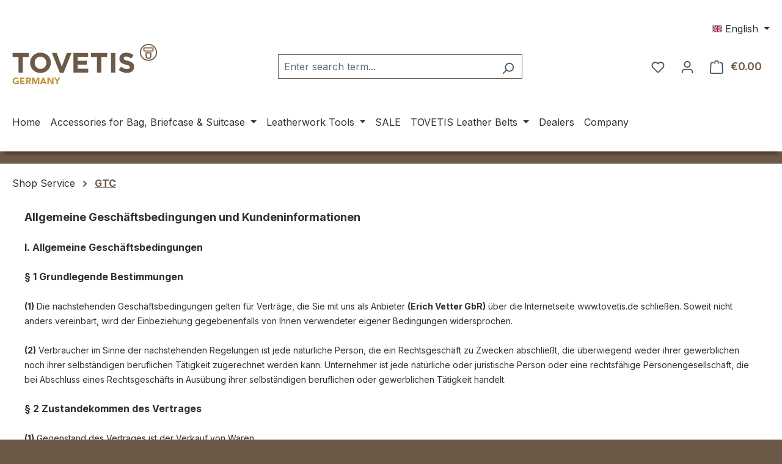

--- FILE ---
content_type: text/html; charset=UTF-8
request_url: http://tovetis.com/Shop-Service/GTC/
body_size: 30348
content:
<!DOCTYPE html>
<html lang="en-GB"
      itemscope="itemscope"
      itemtype="https://schema.org/WebPage">


    
                            
    <head>
                    			<!-- BEGIN CCM19 Cookie Consent Management -->
	<script src="https://consenttool.haendlerbund.de/app.js?apiKey=ec88d6e1a4c8018eb93899c4716acbba66a90b1cfdae9bc8&amp;domain=caafaa9" referrerpolicy="origin"></script>
	<!-- END CCM19 -->
		                <meta charset="utf-8">
            

                            <meta name="viewport"
                      content="width=device-width, initial-scale=1, shrink-to-fit=no">
            
                            <meta name="author"
                      content="">
                <meta name="robots"
                      content="index,follow">
                <meta name="revisit-after"
                      content="15 days">
                <meta name="keywords"
                      content="">
                <meta name="description"
                      content="">
            
                                                <meta property="og:url"
                          content="http://tovetis.com/Shop-Service/GTC/">
                    <meta property="og:type"
                          content="website">
                    <meta property="og:site_name"
                          content="Tovetis">
                    <meta property="og:title"
                          content="GTC">
                    <meta property="og:description"
                          content="">
                    <meta property="og:image"
                          content="http://tovetis.com/media/17/fd/3c/1681808032/tovetis-logo-237px.png?ts=1681808032">

                    <meta name="twitter:card"
                          content="summary">
                    <meta name="twitter:site"
                          content="Tovetis">
                    <meta name="twitter:title"
                          content="GTC">
                    <meta name="twitter:description"
                          content="">
                    <meta name="twitter:image"
                          content="http://tovetis.com/media/17/fd/3c/1681808032/tovetis-logo-237px.png?ts=1681808032">
                            
                            <meta itemprop="copyrightHolder"
                      content="Tovetis">
                <meta itemprop="copyrightYear"
                      content="">
                <meta itemprop="isFamilyFriendly"
                      content="false">
                <meta itemprop="image"
                      content="http://tovetis.com/media/17/fd/3c/1681808032/tovetis-logo-237px.png?ts=1681808032">
            
                                            <meta name="theme-color"
                      content="#6c5947">
                            
                                                <link rel="alternate" hreflang="en" href="http://tovetis.com/Shop-Service/GTC/">
                                    <link rel="alternate" hreflang="en" href="https://www.tovetis.com/Shop-Service/GTC/">
                                    <link rel="alternate" hreflang="en" href="http://www.tovetis.com/Shop-Service/GTC/">
                                    <link rel="alternate" hreflang="en" href="https://tovetis.com/Shop-Service/GTC/">
                                    <link rel="alternate" hreflang="de-DE" href="http://www.tovetis.de/Shop-Service/AGB/">
                                    <link rel="alternate" hreflang="de-DE" href="https://tovetis.de/Shop-Service/AGB/">
                                    <link rel="alternate" hreflang="de-DE" href="http://tovetis.de/Shop-Service/AGB/">
                                    <link rel="alternate" hreflang="x-default" href="https://www.tovetis.de/Shop-Service/AGB/">
                                    <link rel="alternate" hreflang="de-DE" href="https://www.tovetis.de/Shop-Service/AGB/">
                                    
                    <link rel="icon" href="http://tovetis.com/media/de/30/73/1626367072/favicon.jpg?ts=1626367072">
        
                                <link rel="apple-touch-icon"
                  href="http://tovetis.com/media/de/30/73/1626367072/favicon.jpg?ts=1626367072">
                    
                                    <link rel="canonical" href="http://tovetis.com/Shop-Service/GTC/">
                    
                    <title itemprop="name">
                GTC            </title>
        
                                                                            <link rel="stylesheet"
                      href="http://tovetis.com/theme/113e4204bfcd2babaa5061aa993e83ef/css/all.css?1768672290">
                                    

            
        
        <style data-plugin="zenitPlatformNotificationBar">
                                                            .notification-bar-collapse-content .content-inner::before {
                    background-image: url("http://tovetis.com/media/b8/ec/bb/1698076415/pix-rot-hinweis.png?ts=1698076415");
                }
            
            
        </style>
    
                    
    <script>
        window.features = JSON.parse('\u007B\u0022V6_5_0_0\u0022\u003Atrue,\u0022v6.5.0.0\u0022\u003Atrue,\u0022V6_6_0_0\u0022\u003Atrue,\u0022v6.6.0.0\u0022\u003Atrue,\u0022V6_7_0_0\u0022\u003Atrue,\u0022v6.7.0.0\u0022\u003Atrue,\u0022V6_8_0_0\u0022\u003Afalse,\u0022v6.8.0.0\u0022\u003Afalse,\u0022DISABLE_VUE_COMPAT\u0022\u003Atrue,\u0022disable.vue.compat\u0022\u003Atrue,\u0022ACCESSIBILITY_TWEAKS\u0022\u003Atrue,\u0022accessibility.tweaks\u0022\u003Atrue,\u0022TELEMETRY_METRICS\u0022\u003Afalse,\u0022telemetry.metrics\u0022\u003Afalse,\u0022FLOW_EXECUTION_AFTER_BUSINESS_PROCESS\u0022\u003Afalse,\u0022flow.execution.after.business.process\u0022\u003Afalse,\u0022PERFORMANCE_TWEAKS\u0022\u003Afalse,\u0022performance.tweaks\u0022\u003Afalse,\u0022CACHE_CONTEXT_HASH_RULES_OPTIMIZATION\u0022\u003Afalse,\u0022cache.context.hash.rules.optimization\u0022\u003Afalse,\u0022DEFERRED_CART_ERRORS\u0022\u003Afalse,\u0022deferred.cart.errors\u0022\u003Afalse,\u0022PRODUCT_ANALYTICS\u0022\u003Afalse,\u0022product.analytics\u0022\u003Afalse\u007D');
    </script>
        
                                                
                

    <!-- Shopware Analytics -->
    <script>
        window.shopwareAnalytics = {
            trackingId: '',
            merchantConsent: true,
            debug: false,
            storefrontController: 'Navigation',
            storefrontAction: 'index',
            storefrontRoute: 'frontend.navigation.page',
            storefrontCmsPageType:  'page' ,
        };
    </script>
    <!-- End Shopware Analytics -->
        
                            
            
                
                                    <script>
                    window.useDefaultCookieConsent = true;
                </script>
                    
                                                <script>
                window.activeNavigationId = '918cf523671548949442504d523bf8c9';
                window.activeRoute = 'frontend.navigation.page';
                window.activeRouteParameters = '\u007B\u0022_httpCache\u0022\u003Atrue,\u0022navigationId\u0022\u003A\u0022918cf523671548949442504d523bf8c9\u0022\u007D';
                window.router = {
                    'frontend.cart.offcanvas': '/checkout/offcanvas',
                    'frontend.cookie.offcanvas': '/cookie/offcanvas',
                    'frontend.cookie.groups': '/cookie/groups',
                    'frontend.checkout.finish.page': '/checkout/finish',
                    'frontend.checkout.info': '/widgets/checkout/info',
                    'frontend.menu.offcanvas': '/widgets/menu/offcanvas',
                    'frontend.cms.page': '/widgets/cms',
                    'frontend.cms.navigation.page': '/widgets/cms/navigation',
                    'frontend.country.country-data': '/country/country-state-data',
                    'frontend.app-system.generate-token': '/app-system/Placeholder/generate-token',
                    'frontend.gateway.context': '/gateway/context',
                    'frontend.cookie.consent.offcanvas': '/cookie/consent-offcanvas',
                    'frontend.account.login.page': '/account/login',
                    };
                window.salesChannelId = '4f6e12f8a6fc43028a011d9ea2aa6ff2';
            </script>
        
    

    <script>
        window.router['frontend.shopware_analytics.customer.data'] = '/storefront/script/shopware-analytics-customer'
    </script>

                                <script>
                
                window.breakpoints = JSON.parse('\u007B\u0022xs\u0022\u003A0,\u0022sm\u0022\u003A576,\u0022md\u0022\u003A768,\u0022lg\u0022\u003A992,\u0022xl\u0022\u003A1200,\u0022xxl\u0022\u003A1400\u007D');
            </script>
        
                                    <script>
                    window.customerLoggedInState = 0;

                    window.wishlistEnabled = 1;
                </script>
                    
                                    
    
                        
    <script>
        window.validationMessages = JSON.parse('\u007B\u0022required\u0022\u003A\u0022Input\u0020should\u0020not\u0020be\u0020empty.\u0022,\u0022email\u0022\u003A\u0022Invalid\u0020email\u0020address.\u0020Email\u0020addresses\u0020must\u0020use\u0020the\u0020format\u0020\\\u0022user\u0040example.com\\\u0022.\u0022,\u0022confirmation\u0022\u003A\u0022Confirmation\u0020field\u0020does\u0020not\u0020match.\u0022,\u0022minLength\u0022\u003A\u0022Input\u0020is\u0020too\u0020short.\u0022,\u0022grecaptcha\u0022\u003A\u0022Please\u0020accept\u0020the\u0020technically\u0020required\u0020cookies\u0020to\u0020enable\u0020the\u0020reCAPTCHA\u0020verification.\u0022\u007D');
    </script>
        
                                                            <script>
                        window.themeJsPublicPath = 'http://tovetis.com/theme/113e4204bfcd2babaa5061aa993e83ef/js/';
                    </script>
                                            <script type="text/javascript" src="http://tovetis.com/theme/113e4204bfcd2babaa5061aa993e83ef/js/storefront/storefront.js?1768672290" defer></script>
                                            <script type="text/javascript" src="http://tovetis.com/theme/113e4204bfcd2babaa5061aa993e83ef/js/swag-pay-pal/swag-pay-pal.js?1768672290" defer></script>
                                            <script type="text/javascript" src="http://tovetis.com/theme/113e4204bfcd2babaa5061aa993e83ef/js/dne-custom-css-js/dne-custom-css-js.js?1768672290" defer></script>
                                            <script type="text/javascript" src="http://tovetis.com/theme/113e4204bfcd2babaa5061aa993e83ef/js/pickware-dhl/pickware-dhl.js?1768672290" defer></script>
                                            <script type="text/javascript" src="http://tovetis.com/theme/113e4204bfcd2babaa5061aa993e83ef/js/pickware-shipping-bundle/pickware-shipping-bundle.js?1768672290" defer></script>
                                            <script type="text/javascript" src="http://tovetis.com/theme/113e4204bfcd2babaa5061aa993e83ef/js/zenit-platform-notification-bar/zenit-platform-notification-bar.js?1768672290" defer></script>
                                            <script type="text/javascript" src="http://tovetis.com/theme/113e4204bfcd2babaa5061aa993e83ef/js/acris-gpsr-c-s/acris-gpsr-c-s.js?1768672290" defer></script>
                                            <script type="text/javascript" src="http://tovetis.com/theme/113e4204bfcd2babaa5061aa993e83ef/js/papoo-ccm19-integration6/papoo-ccm19-integration6.js?1768672290" defer></script>
                                            <script type="text/javascript" src="http://tovetis.com/theme/113e4204bfcd2babaa5061aa993e83ef/js/swag-analytics/swag-analytics.js?1768672290" defer></script>
                                                        

    
        </head>

        <body class="is-ctl-navigation is-act-index is-active-route-frontend-navigation-page">

            
                
    
    
            <div id="page-top" class="skip-to-content bg-primary-subtle text-primary-emphasis overflow-hidden" tabindex="-1">
            <div class="container skip-to-content-container d-flex justify-content-center visually-hidden-focusable">
                                                                                        <a href="#content-main" class="skip-to-content-link d-inline-flex text-decoration-underline m-1 p-2 fw-bold gap-2">
                                Skip to main content
                            </a>
                                            
                                                                        <a href="#header-main-search-input" class="skip-to-content-link d-inline-flex text-decoration-underline m-1 p-2 fw-bold gap-2 d-none d-sm-block">
                                Skip to search
                            </a>
                                            
                                                                        <a href="#main-navigation-menu" class="skip-to-content-link d-inline-flex text-decoration-underline m-1 p-2 fw-bold gap-2 d-none d-lg-block">
                                Skip to main navigation
                            </a>
                                                                        </div>
        </div>
        
                
                        
                
                
                
                        <noscript class="noscript-main">
                
    <div role="alert"
         aria-live="polite"
         class="alert alert-info d-flex align-items-center">

                                                                        
                                                    <span class="icon icon-info" aria-hidden="true">
                                        <svg xmlns="http://www.w3.org/2000/svg" xmlns:xlink="http://www.w3.org/1999/xlink" width="24" height="24" viewBox="0 0 24 24"><defs><path d="M12 7c.5523 0 1 .4477 1 1s-.4477 1-1 1-1-.4477-1-1 .4477-1 1-1zm1 9c0 .5523-.4477 1-1 1s-1-.4477-1-1v-5c0-.5523.4477-1 1-1s1 .4477 1 1v5zm11-4c0 6.6274-5.3726 12-12 12S0 18.6274 0 12 5.3726 0 12 0s12 5.3726 12 12zM12 2C6.4772 2 2 6.4772 2 12s4.4772 10 10 10 10-4.4772 10-10S17.5228 2 12 2z" id="icons-default-info" /></defs><use xlink:href="#icons-default-info" fill="#758CA3" fill-rule="evenodd" /></svg>
                    </span>                                                    
                                    
                    <div class="alert-content-container">
                                                    
                                                            To be able to use the full range of Shopware 6, we recommend activating Javascript in your browser.
                                    
                                                                </div>
            </div>
            </noscript>
        
                                
    
        <header class="header-main">
                            <div class="container">
                                    <div class="top-bar d-none d-lg-block">
        
                            <nav class="top-bar-nav d-flex justify-content-end gap-3"
                     aria-label="Shop settings">
                                                            
            <div class="top-bar-nav-item top-bar-language">
                            <form method="post"
                      action="/checkout/language"
                      class="language-form"
                      data-form-add-dynamic-redirect="true">
                                                                                            
                        <div class="languages-menu dropdown">
                            <button class="btn dropdown-toggle top-bar-nav-btn"
                                    type="button"
                                    id="languagesDropdown-top-bar"
                                    data-bs-toggle="dropdown"
                                    aria-haspopup="true"
                                    aria-expanded="false"
                                    aria-label="Change language (English is the current language)">
                                <span aria-hidden="true" class="top-bar-list-icon language-flag country-gb language-en"></span>
                                <span class="top-bar-nav-text d-none d-md-inline">English</span>
                            </button>

                                                            <ul class="top-bar-list dropdown-menu dropdown-menu-end"
                                    aria-label="Available languages">
                                                                            
                                        <li class="top-bar-list-item">
                                                                                                                                                                                            
                                                <button class="dropdown-item d-flex align-items-center gap-2" type="submit" name="languageId" id="top-bar-2fbb5fe2e29a4d70aa5854ce7ce3e20b" value="2fbb5fe2e29a4d70aa5854ce7ce3e20b">
                                                    <span aria-hidden="true" class="top-bar-list-icon language-flag country-de language-de"></span>
                                                    Deutsch
                                                </button>

                                                                                                                                    </li>
                                                                            
                                        <li class="top-bar-list-item active">
                                                                                                                                                                                            
                                                <button class="dropdown-item d-flex align-items-center gap-2 active" type="submit" name="languageId" id="top-bar-24cdee0a28b64784bc454667c963c606" value="24cdee0a28b64784bc454667c963c606">
                                                    <span aria-hidden="true" class="top-bar-list-icon language-flag country-gb language-en"></span>
                                                    English
                                                </button>

                                                                                                                                    </li>
                                                                    </ul>
                                                    </div>
                    
                                    </form>
                    </div>
                        
                                                            
                                        </nav>
                        </div>
    
            <div class="row align-items-center header-row">
                            <div class="col-12 col-lg-auto header-logo-col pb-sm-2 my-3 m-lg-0">
                        <div class="header-logo-main text-center">
                    <a class="header-logo-main-link"
               href="/"
               title="Go to homepage">
                                    <picture class="header-logo-picture d-block m-auto">
                                                                                    <source srcset="http://tovetis.com/media/b6/32/29/1681808423/tovetis-logo-168x47px.png?ts=1681808423"
                                        media="(min-width: 768px) and (max-width: 991px)">
                                                    
                                                                                    <source srcset="http://tovetis.com/media/b6/32/29/1681808423/tovetis-logo-168x47px.png?ts=1681808423"
                                        media="(max-width: 767px)">
                                                    
                                                                                    <img src="http://tovetis.com/media/17/fd/3c/1681808032/tovetis-logo-237px.png?ts=1681808032"
                                     alt="Go to homepage"
                                     class="img-fluid header-logo-main-img">
                                                                        </picture>
                            </a>
            </div>
                </div>
            
                            <div class="col-12 order-2 col-sm order-sm-1 header-search-col">
                    <div class="row">
                        <div class="col-sm-auto d-none d-sm-block d-lg-none">
                                                            <div class="nav-main-toggle">
                                                                            <button
                                            class="btn nav-main-toggle-btn header-actions-btn"
                                            type="button"
                                            data-off-canvas-menu="true"
                                            aria-label="Menu"
                                        >
                                                                                            <span class="icon icon-stack" aria-hidden="true">
                                        <svg xmlns="http://www.w3.org/2000/svg" xmlns:xlink="http://www.w3.org/1999/xlink" width="24" height="24" viewBox="0 0 24 24"><defs><path d="M3 13c-.5523 0-1-.4477-1-1s.4477-1 1-1h18c.5523 0 1 .4477 1 1s-.4477 1-1 1H3zm0-7c-.5523 0-1-.4477-1-1s.4477-1 1-1h18c.5523 0 1 .4477 1 1s-.4477 1-1 1H3zm0 14c-.5523 0-1-.4477-1-1s.4477-1 1-1h18c.5523 0 1 .4477 1 1s-.4477 1-1 1H3z" id="icons-default-stack" /></defs><use xlink:href="#icons-default-stack" fill="#758CA3" fill-rule="evenodd" /></svg>
                    </span>                                                                                    </button>
                                                                    </div>
                                                    </div>
                        <div class="col">
                            
    <div class="collapse"
         id="searchCollapse">
        <div class="header-search my-2 m-sm-auto">
                            <form action="/search"
                      method="get"
                      data-search-widget="true"
                      data-search-widget-options="{&quot;searchWidgetMinChars&quot;:2}"
                      data-url="/suggest?search="
                      class="header-search-form js-search-form">
                                            <div class="input-group">
                                                            <input
                                    type="search"
                                    id="header-main-search-input"
                                    name="search"
                                    class="form-control header-search-input"
                                    autocomplete="off"
                                    autocapitalize="off"
                                    placeholder="Enter search term..."
                                    aria-label="Enter search term..."
                                    role="combobox"
                                    aria-autocomplete="list"
                                    aria-controls="search-suggest-listbox"
                                    aria-expanded="false"
                                    aria-describedby="search-suggest-result-info"
                                    value="">
                            
                                                            <button type="submit"
                                        class="btn header-search-btn"
                                        aria-label="Search">
                                    <span class="header-search-icon">
                                        <span class="icon icon-search" aria-hidden="true">
                                        <svg xmlns="http://www.w3.org/2000/svg" xmlns:xlink="http://www.w3.org/1999/xlink" width="24" height="24" viewBox="0 0 24 24"><defs><path d="M10.0944 16.3199 4.707 21.707c-.3905.3905-1.0237.3905-1.4142 0-.3905-.3905-.3905-1.0237 0-1.4142L8.68 14.9056C7.6271 13.551 7 11.8487 7 10c0-4.4183 3.5817-8 8-8s8 3.5817 8 8-3.5817 8-8 8c-1.8487 0-3.551-.627-4.9056-1.6801zM15 16c3.3137 0 6-2.6863 6-6s-2.6863-6-6-6-6 2.6863-6 6 2.6863 6 6 6z" id="icons-default-search" /></defs><use xlink:href="#icons-default-search" fill="#758CA3" fill-rule="evenodd" /></svg>
                    </span>                                    </span>
                                </button>
                            
                                                            <button class="btn header-close-btn js-search-close-btn d-none"
                                        type="button"
                                        aria-label="Close the dropdown search">
                                    <span class="header-close-icon">
                                        <span class="icon icon-x" aria-hidden="true">
                                        <svg xmlns="http://www.w3.org/2000/svg" xmlns:xlink="http://www.w3.org/1999/xlink" width="24" height="24" viewBox="0 0 24 24"><defs><path d="m10.5858 12-7.293-7.2929c-.3904-.3905-.3904-1.0237 0-1.4142.3906-.3905 1.0238-.3905 1.4143 0L12 10.5858l7.2929-7.293c.3905-.3904 1.0237-.3904 1.4142 0 .3905.3906.3905 1.0238 0 1.4143L13.4142 12l7.293 7.2929c.3904.3905.3904 1.0237 0 1.4142-.3906.3905-1.0238.3905-1.4143 0L12 13.4142l-7.2929 7.293c-.3905.3904-1.0237.3904-1.4142 0-.3905-.3906-.3905-1.0238 0-1.4143L10.5858 12z" id="icons-default-x" /></defs><use xlink:href="#icons-default-x" fill="#758CA3" fill-rule="evenodd" /></svg>
                    </span>                                    </span>
                                </button>
                                                    </div>
                                    </form>
                    </div>
    </div>
                        </div>
                    </div>
                </div>
            
                            <div class="col-12 order-1 col-sm-auto order-sm-2 header-actions-col">
                    <div class="row g-0">
                                                    <div class="col d-sm-none">
                                <div class="menu-button">
                                                                            <button
                                            class="btn nav-main-toggle-btn header-actions-btn"
                                            type="button"
                                            data-off-canvas-menu="true"
                                            aria-label="Menu"
                                        >
                                                                                            <span class="icon icon-stack" aria-hidden="true">
                                        <svg xmlns="http://www.w3.org/2000/svg" xmlns:xlink="http://www.w3.org/1999/xlink" width="24" height="24" viewBox="0 0 24 24"><use xlink:href="#icons-default-stack" fill="#758CA3" fill-rule="evenodd" /></svg>
                    </span>                                                                                    </button>
                                                                    </div>
                            </div>
                        
                                                    <div class="col-auto d-sm-none">
                                <div class="search-toggle">
                                    <button class="btn header-actions-btn search-toggle-btn js-search-toggle-btn collapsed"
                                            type="button"
                                            data-bs-toggle="collapse"
                                            data-bs-target="#searchCollapse"
                                            aria-expanded="false"
                                            aria-controls="searchCollapse"
                                            aria-label="Search">
                                        <span class="icon icon-search" aria-hidden="true">
                                        <svg xmlns="http://www.w3.org/2000/svg" xmlns:xlink="http://www.w3.org/1999/xlink" width="24" height="24" viewBox="0 0 24 24"><use xlink:href="#icons-default-search" fill="#758CA3" fill-rule="evenodd" /></svg>
                    </span>                                    </button>
                                </div>
                            </div>
                        
                                                                                    <div class="col-auto">
                                    <div class="header-wishlist">
                                        <a class="btn header-wishlist-btn header-actions-btn"
                                           href="/wishlist"
                                           title="Wishlist"
                                           aria-labelledby="wishlist-basket-live-area"
                                        >
                                                
            <span class="header-wishlist-icon">
            <span class="icon icon-heart" aria-hidden="true">
                                        <svg xmlns="http://www.w3.org/2000/svg" xmlns:xlink="http://www.w3.org/1999/xlink" width="24" height="24" viewBox="0 0 24 24"><defs><path d="M20.0139 12.2998c1.8224-1.8224 1.8224-4.7772 0-6.5996-1.8225-1.8225-4.7772-1.8225-6.5997 0L12 7.1144l-1.4142-1.4142c-1.8225-1.8225-4.7772-1.8225-6.5997 0-1.8224 1.8224-1.8224 4.7772 0 6.5996l7.519 7.519a.7.7 0 0 0 .9899 0l7.5189-7.519zm1.4142 1.4142-7.519 7.519c-1.0543 1.0544-2.7639 1.0544-3.8183 0L2.572 13.714c-2.6035-2.6035-2.6035-6.8245 0-9.428 2.6035-2.6035 6.8246-2.6035 9.4281 0 2.6035-2.6035 6.8246-2.6035 9.428 0 2.6036 2.6035 2.6036 6.8245 0 9.428z" id="icons-default-heart" /></defs><use xlink:href="#icons-default-heart" fill="#758CA3" fill-rule="evenodd" /></svg>
                    </span>        </span>
    
    
    
    <span class="badge bg-primary header-wishlist-badge"
          id="wishlist-basket"
          data-wishlist-storage="true"
          data-wishlist-storage-options="{&quot;listPath&quot;:&quot;\/wishlist\/list&quot;,&quot;mergePath&quot;:&quot;\/wishlist\/merge&quot;,&quot;pageletPath&quot;:&quot;\/wishlist\/merge\/pagelet&quot;}"
          data-wishlist-widget="true"
          data-wishlist-widget-options="{&quot;showCounter&quot;:true}"
          aria-labelledby="wishlist-basket-live-area"
    ></span>

    <span class="visually-hidden"
          id="wishlist-basket-live-area"
          data-wishlist-live-area-text="You have %counter% wishlist items"
          aria-live="polite"
    ></span>
                                        </a>
                                    </div>
                                </div>
                                                    
                                                    <div class="col-auto">
                                <div class="account-menu">
                                        <div class="dropdown">
                    <button class="btn account-menu-btn header-actions-btn"
                    type="button"
                    id="accountWidget"
                    data-account-menu="true"
                    data-bs-toggle="dropdown"
                    aria-haspopup="true"
                    aria-expanded="false"
                    aria-label="Your account"
                    title="Your account">
                <span class="icon icon-avatar" aria-hidden="true">
                                        <svg xmlns="http://www.w3.org/2000/svg" xmlns:xlink="http://www.w3.org/1999/xlink" width="24" height="24" viewBox="0 0 24 24"><defs><path d="M12 3C9.7909 3 8 4.7909 8 7c0 2.2091 1.7909 4 4 4 2.2091 0 4-1.7909 4-4 0-2.2091-1.7909-4-4-4zm0-2c3.3137 0 6 2.6863 6 6s-2.6863 6-6 6-6-2.6863-6-6 2.6863-6 6-6zM4 22.099c0 .5523-.4477 1-1 1s-1-.4477-1-1V20c0-2.7614 2.2386-5 5-5h10.0007c2.7614 0 5 2.2386 5 5v2.099c0 .5523-.4477 1-1 1s-1-.4477-1-1V20c0-1.6569-1.3431-3-3-3H7c-1.6569 0-3 1.3431-3 3v2.099z" id="icons-default-avatar" /></defs><use xlink:href="#icons-default-avatar" fill="#758CA3" fill-rule="evenodd" /></svg>
                    </span>            </button>
        
                    <div class="dropdown-menu dropdown-menu-end account-menu-dropdown js-account-menu-dropdown"
                 aria-labelledby="accountWidget">
                

        
            <div class="offcanvas-header">
                            <button class="btn btn-secondary offcanvas-close js-offcanvas-close">
                                            <span class="icon icon-x icon-sm" aria-hidden="true">
                                        <svg xmlns="http://www.w3.org/2000/svg" xmlns:xlink="http://www.w3.org/1999/xlink" width="24" height="24" viewBox="0 0 24 24"><use xlink:href="#icons-default-x" fill="#758CA3" fill-rule="evenodd" /></svg>
                    </span>                    
                                            Close menu
                                    </button>
                    </div>
    
            <div class="offcanvas-body">
                <div class="account-menu">
                                    <div class="dropdown-header account-menu-header">
                    Your account
                </div>
                    
                                    <div class="account-menu-login">
                                            <a href="/account/login"
                           title="Log in"
                           class="btn btn-primary account-menu-login-button">
                            Log in
                        </a>
                    
                                            <div class="account-menu-register">
                            or
                            <a href="/account/login"
                               title="Sign up">
                                sign up
                            </a>
                        </div>
                                    </div>
                    
                    <div class="account-menu-links">
                    <div class="header-account-menu">
        <div class="card account-menu-inner">
                                        
                                                <nav class="list-group list-group-flush account-aside-list-group">
                                                                                    <a href="/account"
                                   title="Overview"
                                   class="list-group-item list-group-item-action account-aside-item"
                                   >
                                    Overview
                                </a>
                            
                                                            <a href="/account/profile"
                                   title="Your profile"
                                   class="list-group-item list-group-item-action account-aside-item"
                                   >
                                    Your profile
                                </a>
                            
                                                                                                                            <a href="/account/address"
                                   title="Addresses"
                                   class="list-group-item list-group-item-action account-aside-item"
                                   >
                                    Addresses
                                </a>
                            
                                                            <a href="/account/order"
                                   title="Orders"
                                   class="list-group-item list-group-item-action account-aside-item"
                                   >
                                    Orders
                                </a>
                                                                        </nav>
                            
                                                </div>
    </div>
            </div>
            </div>
        </div>
                </div>
            </div>
                                </div>
                            </div>
                        
                                                    <div class="col-auto">
                                <div
                                    class="header-cart"
                                    data-off-canvas-cart="true"
                                >
                                    <a
                                        class="btn header-cart-btn header-actions-btn"
                                        href="/checkout/cart"
                                        data-cart-widget="true"
                                        title="Shopping cart"
                                        aria-labelledby="cart-widget-aria-label"
                                        aria-haspopup="true"
                                    >
                                            <span class="header-cart-icon">
        <span class="icon icon-bag" aria-hidden="true">
                                        <svg xmlns="http://www.w3.org/2000/svg" xmlns:xlink="http://www.w3.org/1999/xlink" width="24" height="24" viewBox="0 0 24 24"><defs><path d="M5.892 3c.5523 0 1 .4477 1 1s-.4477 1-1 1H3.7895a1 1 0 0 0-.9986.9475l-.7895 15c-.029.5515.3946 1.0221.9987 1.0525h17.8102c.5523 0 1-.4477.9986-1.0525l-.7895-15A1 1 0 0 0 20.0208 5H17.892c-.5523 0-1-.4477-1-1s.4477-1 1-1h2.1288c1.5956 0 2.912 1.249 2.9959 2.8423l.7894 15c.0035.0788.0035.0788.0042.1577 0 1.6569-1.3432 3-3 3H3c-.079-.0007-.079-.0007-.1577-.0041-1.6546-.0871-2.9253-1.499-2.8382-3.1536l.7895-15C.8775 4.249 2.1939 3 3.7895 3H5.892zm4 2c0 .5523-.4477 1-1 1s-1-.4477-1-1V3c0-1.6569 1.3432-3 3-3h2c1.6569 0 3 1.3431 3 3v2c0 .5523-.4477 1-1 1s-1-.4477-1-1V3c0-.5523-.4477-1-1-1h-2c-.5523 0-1 .4477-1 1v2z" id="icons-default-bag" /></defs><use xlink:href="#icons-default-bag" fill="#758CA3" fill-rule="evenodd" /></svg>
                    </span>    </span>
        <span class="header-cart-total d-none d-sm-inline-block ms-sm-2">
        €0.00
    </span>

        <span
        class="visually-hidden"
        id="cart-widget-aria-label"
    >
        Shopping cart contains 0 items. The cart total value is €0.00.
    </span>
                                    </a>
                                </div>
                            </div>
                                            </div>
                </div>
                    </div>
                    </div>
                    </header>
    
            <div class="nav-main">
                                <div class="container">
        
                    <nav class="navbar navbar-expand-lg main-navigation-menu"
                 id="main-navigation-menu"
                 itemscope="itemscope"
                 itemtype="https://schema.org/SiteNavigationElement"
                 data-navbar="true"
                 data-navbar-options="{&quot;pathIdList&quot;:[&quot;c489b9bc97084d8fabce0abcba309bc7&quot;,&quot;8f6b420b615e4f12baf39d15505369c7&quot;]}"
                 aria-label="Main navigation">
                <div class="collapse navbar-collapse" id="main_nav">
                    <ul class="navbar-nav main-navigation-menu-list flex-wrap">
                        
                                                                                    <li class="nav-item nav-item-f69d6fd7cebd43c7bb8facb918dbd844">
                                    <a class="nav-link main-navigation-link home-link root nav-item-f69d6fd7cebd43c7bb8facb918dbd844-link"
                                       href="/"
                                       itemprop="url"
                                       title="Home">
                                        <span itemprop="name" class="main-navigation-link-text">Home</span>
                                    </a>
                                </li>
                                                    
                                                                                                                                                                                                                    
                                                                                                            <li class="nav-item nav-item-c489b9bc97084d8fabce0abcba309bc7 dropdown position-static">
                                                                                            <a class="nav-link nav-item-c489b9bc97084d8fabce0abcba309bc7-link root main-navigation-link p-2 dropdown-toggle"
                                                   href="http://tovetis.com/Accessories-for-Bag-Briefcase-Suitcase/"
                                                   data-bs-toggle="dropdown"                                                                                                      itemprop="url"
                                                   title="Accessories for  Bag, Briefcase &amp; Suitcase"
                                                >
                                                                                                            <span itemprop="name" class="main-navigation-link-text">Accessories for  Bag, Briefcase &amp; Suitcase</span>
                                                                                                    </a>
                                            
                                                                                                                                                <div class="dropdown-menu w-100 p-4">
                                                                
            <div class="row">
                            <div class="col">
                    <div class="navigation-flyout-category-link">
                                                                                    <a href="http://tovetis.com/Accessories-for-Bag-Briefcase-Suitcase/"
                                   itemprop="url"
                                   title="Accessories for  Bag, Briefcase &amp; Suitcase">
                                                                            Show all Accessories for  Bag, Briefcase &amp; Suitcase
                                                                    </a>
                                                                        </div>
                </div>
            
                            <div class="col-auto">
                    <button class="navigation-flyout-close js-close-flyout-menu btn-close" aria-label="Close menu">
                                                                                                                            </button>
                </div>
                    </div>
    
            <div class="row navigation-flyout-content">
                            <div class="col">
                    <div class="">
                                                        
                
    <div class="row navigation-flyout-categories is-level-0">
                                                        
                            <div class="col-3 ">
                                                                        <a class="nav-item nav-item-12884441f4ad4df38fa9c2804bdf2106 nav-link nav-item-12884441f4ad4df38fa9c2804bdf2106-link navigation-flyout-link is-level-0"
                               href="http://tovetis.com/Accessories-for-Bag-Briefcase-Suitcase/NEW-PREMIUM-ACCESSORIES/"
                               itemprop="url"
                                                              title="NEW: PREMIUM ACCESSORIES">
                                <span itemprop="name">NEW: PREMIUM ACCESSORIES</span>
                            </a>
                                            
                                                                            
    
    <div class="navigation-flyout-categories is-level-1">
                                                        
                            <div class="">
                                                                        <a class="nav-item nav-item-3cb7f98a531c479ba4379ee32c3fb37d nav-link nav-item-3cb7f98a531c479ba4379ee32c3fb37d-link navigation-flyout-link is-level-1"
                               href="http://tovetis.com/Accessories-for-Bag-Briefcase-Suitcase/NEW-PREMIUM-ACCESSORIES/PREMIUM-Briefcase-Locks/"
                               itemprop="url"
                                                              title="PREMIUM Briefcase Locks">
                                <span itemprop="name">PREMIUM Briefcase Locks</span>
                            </a>
                                            
                                                                                </div>
                                                                    
                            <div class="navigation-flyout-col">
                                                                        <a class="nav-item nav-item-af38fee179984b66833f88464983cac9 nav-link nav-item-af38fee179984b66833f88464983cac9-link navigation-flyout-link is-level-1"
                               href="http://tovetis.com/Accessories-for-Bag-Briefcase-Suitcase/NEW-PREMIUM-ACCESSORIES/PREMIUM-Drawbolts/"
                               itemprop="url"
                                                              title="PREMIUM Drawbolts">
                                <span itemprop="name">PREMIUM Drawbolts</span>
                            </a>
                                            
                                                                                </div>
                                                                    
                            <div class="navigation-flyout-col">
                                                                        <a class="nav-item nav-item-5417361913144e53b113b6ec4159fe2b nav-link nav-item-5417361913144e53b113b6ec4159fe2b-link navigation-flyout-link is-level-1"
                               href="http://tovetis.com/Accessories-for-Bag-Briefcase-Suitcase/NEW-PREMIUM-ACCESSORIES/PREMIUM-Suitcase-Locks/"
                               itemprop="url"
                                                              title="PREMIUM Suitcase Locks">
                                <span itemprop="name">PREMIUM Suitcase Locks</span>
                            </a>
                                            
                                                                                </div>
                                                                    
                            <div class="">
                                                                        <a class="nav-item nav-item-01903b4e712276cc9ebb242b88522bcd nav-link nav-item-01903b4e712276cc9ebb242b88522bcd-link navigation-flyout-link is-level-1"
                               href="http://tovetis.com/Accessories-for-Bag-Briefcase-Suitcase/NEW-PREMIUM-ACCESSORIES/PREMIUM-3-Position-Locks/"
                               itemprop="url"
                                                              title="PREMIUM 3-Position Locks">
                                <span itemprop="name">PREMIUM 3-Position Locks</span>
                            </a>
                                            
                                                                                </div>
                                                                    
                            <div class="navigation-flyout-col">
                                                                        <a class="nav-item nav-item-c4aa4783d6624fecb8de225fef8d8656 nav-link nav-item-c4aa4783d6624fecb8de225fef8d8656-link navigation-flyout-link is-level-1"
                               href="http://tovetis.com/Accessories-for-Bag-Briefcase-Suitcase/NEW-PREMIUM-ACCESSORIES/PREMIUM-Closures/"
                               itemprop="url"
                                                              title="PREMIUM Closures">
                                <span itemprop="name">PREMIUM Closures</span>
                            </a>
                                            
                                                                                </div>
                                                                    
                            <div class="navigation-flyout-col">
                                                                        <a class="nav-item nav-item-cd4c1710c41944d8b51692780435e009 nav-link nav-item-cd4c1710c41944d8b51692780435e009-link navigation-flyout-link is-level-1"
                               href="http://tovetis.com/Accessories-for-Bag-Briefcase-Suitcase/NEW-PREMIUM-ACCESSORIES/PREMIUM-Slides/"
                               itemprop="url"
                                                              title="PREMIUM Slides">
                                <span itemprop="name">PREMIUM Slides</span>
                            </a>
                                            
                                                                                </div>
                                                                    
                            <div class="navigation-flyout-col">
                                                                        <a class="nav-item nav-item-01903a9079d4768c8082a72951aecd05 nav-link nav-item-01903a9079d4768c8082a72951aecd05-link navigation-flyout-link is-level-1"
                               href="http://tovetis.com/Accessories-for-Bag-Briefcase-Suitcase/NEW-PREMIUM-ACCESSORIES/PREMIUM-Rings-and-D-Rings/"
                               itemprop="url"
                                                              title="PREMIUM Rings and D-Rings">
                                <span itemprop="name">PREMIUM Rings and D-Rings</span>
                            </a>
                                            
                                                                                </div>
                                                                    
                            <div class="">
                                                                        <a class="nav-item nav-item-2fd9ff4551b9468b856ad8a81979bc0c nav-link nav-item-2fd9ff4551b9468b856ad8a81979bc0c-link navigation-flyout-link is-level-1"
                               href="http://tovetis.com/Accessories-for-Bag-Briefcase-Suitcase/NEW-PREMIUM-ACCESSORIES/PREMIUM-Old-West-Closure/"
                               itemprop="url"
                                                              title="PREMIUM Old West Closure">
                                <span itemprop="name">PREMIUM Old West Closure</span>
                            </a>
                                            
                                                                                </div>
                                                                    
                            <div class="navigation-flyout-col">
                                                                        <a class="nav-item nav-item-7a8eaa0bf6294ffcac644618c1e5fd75 nav-link nav-item-7a8eaa0bf6294ffcac644618c1e5fd75-link navigation-flyout-link is-level-1"
                               href="http://tovetis.com/Accessories-for-Bag-Briefcase-Suitcase/NEW-PREMIUM-ACCESSORIES/PREMIUM-Suitcase-Accessories/"
                               itemprop="url"
                                                              title="PREMIUM Suitcase Accessories">
                                <span itemprop="name">PREMIUM Suitcase Accessories</span>
                            </a>
                                            
                                                                                </div>
                                                                    
                            <div class="navigation-flyout-col">
                                                                        <a class="nav-item nav-item-6560696517f9402cbeeadb2ff2fcafe9 nav-link nav-item-6560696517f9402cbeeadb2ff2fcafe9-link navigation-flyout-link is-level-1"
                               href="http://tovetis.com/Accessories-for-Bag-Briefcase-Suitcase/NEW-PREMIUM-ACCESSORIES/PREMIUM-Hinges/"
                               itemprop="url"
                                                              title="PREMIUM Hinges">
                                <span itemprop="name">PREMIUM Hinges</span>
                            </a>
                                            
                                                                                </div>
                                                                    
                            <div class="navigation-flyout-col">
                                                                        <a class="nav-item nav-item-56a757a4c7734a87a3bf137f94ae0d48 nav-link nav-item-56a757a4c7734a87a3bf137f94ae0d48-link navigation-flyout-link is-level-1"
                               href="http://tovetis.com/Accessories-for-Bag-Briefcase-Suitcase/NEW-PREMIUM-ACCESSORIES/PREMIUM-Handle-Posts/"
                               itemprop="url"
                                                              title="PREMIUM Handle Posts">
                                <span itemprop="name">PREMIUM Handle Posts</span>
                            </a>
                                            
                                                                                </div>
                                                                    
                            <div class="">
                                                                        <a class="nav-item nav-item-20ad0546bf5f40aa91f6997806373cbe nav-link nav-item-20ad0546bf5f40aa91f6997806373cbe-link navigation-flyout-link is-level-1"
                               href="http://tovetis.com/Accessories-for-Bag-Briefcase-Suitcase/NEW-PREMIUM-ACCESSORIES/PREMIUM-Feet-and-Studs/"
                               itemprop="url"
                                                              title="PREMIUM Feet and Studs">
                                <span itemprop="name">PREMIUM Feet and Studs</span>
                            </a>
                                            
                                                                                </div>
                                                                    
                            <div class="navigation-flyout-col">
                                                                        <a class="nav-item nav-item-5bc13392264e45c2b5dcfab65f7283c7 nav-link nav-item-5bc13392264e45c2b5dcfab65f7283c7-link navigation-flyout-link is-level-1"
                               href="http://tovetis.com/Accessories-for-Bag-Briefcase-Suitcase/NEW-PREMIUM-ACCESSORIES/PREMIUM-Rivets-Eyelets/"
                               itemprop="url"
                                                              title="PREMIUM Rivets &amp; Eyelets">
                                <span itemprop="name">PREMIUM Rivets &amp; Eyelets</span>
                            </a>
                                            
                                                                                </div>
                                                                    
                            <div class="navigation-flyout-col">
                                                                        <a class="nav-item nav-item-1fa18ce025104a42bf1b14dd0ff2a259 nav-link nav-item-1fa18ce025104a42bf1b14dd0ff2a259-link navigation-flyout-link is-level-1"
                               href="http://tovetis.com/Accessories-for-Bag-Briefcase-Suitcase/NEW-PREMIUM-ACCESSORIES/PREMIUM-Padlocks/"
                               itemprop="url"
                                                              title="PREMIUM Padlocks">
                                <span itemprop="name">PREMIUM Padlocks</span>
                            </a>
                                            
                                                                                </div>
                        </div>
                                                            </div>
                                                                    
                            <div class="col-3 navigation-flyout-col">
                                                                        <a class="nav-item nav-item-4d3a1b3429f240aab4236264422dd08e nav-link nav-item-4d3a1b3429f240aab4236264422dd08e-link navigation-flyout-link is-level-0"
                               href="http://tovetis.com/Accessories-for-Bag-Briefcase-Suitcase/Locks-for-Suitcases-Briefcases-and-Bags/"
                               itemprop="url"
                                                              title="Locks for Suitcases, Briefcases  and Bags">
                                <span itemprop="name">Locks for Suitcases, Briefcases  and Bags</span>
                            </a>
                                            
                                                                            
    
    <div class="navigation-flyout-categories is-level-1">
                                                        
                            <div class="">
                                                                        <a class="nav-item nav-item-daac9ccc4bed4924929eb058e0c5b991 nav-link nav-item-daac9ccc4bed4924929eb058e0c5b991-link navigation-flyout-link is-level-1"
                               href="http://tovetis.com/Accessories-for-Bag-Briefcase-Suitcase/Locks-for-Suitcases-Briefcases-and-Bags/Tucktite-Clasps/"
                               itemprop="url"
                                                              title="Tucktite Clasps">
                                <span itemprop="name">Tucktite Clasps</span>
                            </a>
                                            
                                                                                </div>
                                                                    
                            <div class="navigation-flyout-col">
                                                                        <a class="nav-item nav-item-48aef9bea7b94e91a0aefe3b4f770330 nav-link nav-item-48aef9bea7b94e91a0aefe3b4f770330-link navigation-flyout-link is-level-1"
                               href="http://tovetis.com/Accessories-for-Bag-Briefcase-Suitcase/Locks-for-Suitcases-Briefcases-and-Bags/Solid-Tucktite-Clasps/"
                               itemprop="url"
                                                              title="Solid Tucktite Clasps">
                                <span itemprop="name">Solid Tucktite Clasps</span>
                            </a>
                                            
                                                                                </div>
                                                                    
                            <div class="navigation-flyout-col">
                                                                        <a class="nav-item nav-item-3eb264be3368403bb3c7cae584d402ac nav-link nav-item-3eb264be3368403bb3c7cae584d402ac-link navigation-flyout-link is-level-1"
                               href="http://tovetis.com/Accessories-for-Bag-Briefcase-Suitcase/Locks-for-Suitcases-Briefcases-and-Bags/Reflector-Tucktite-Clasps/"
                               itemprop="url"
                                                              title="Reflector Tucktite Clasps">
                                <span itemprop="name">Reflector Tucktite Clasps</span>
                            </a>
                                            
                                                                                </div>
                                                                    
                            <div class="">
                                                                        <a class="nav-item nav-item-adf1cb7264e54c0b9f4db895c9f491ef nav-link nav-item-adf1cb7264e54c0b9f4db895c9f491ef-link navigation-flyout-link is-level-1"
                               href="http://tovetis.com/Accessories-for-Bag-Briefcase-Suitcase/Locks-for-Suitcases-Briefcases-and-Bags/3-Position-Locks/"
                               itemprop="url"
                                                              title="3 Position Locks">
                                <span itemprop="name">3 Position Locks</span>
                            </a>
                                            
                                                                                </div>
                                                                    
                            <div class="navigation-flyout-col">
                                                                        <a class="nav-item nav-item-548fbc6e8fa24f1ab106460de2208572 nav-link nav-item-548fbc6e8fa24f1ab106460de2208572-link navigation-flyout-link is-level-1"
                               href="http://tovetis.com/Accessories-for-Bag-Briefcase-Suitcase/Locks-for-Suitcases-Briefcases-and-Bags/Briefcase-Locks/"
                               itemprop="url"
                                                              title="Briefcase Locks">
                                <span itemprop="name">Briefcase Locks</span>
                            </a>
                                            
                                                                                </div>
                                                                    
                            <div class="navigation-flyout-col">
                                                                        <a class="nav-item nav-item-510ed0fec34f42668a1a6fc486dd713b nav-link nav-item-510ed0fec34f42668a1a6fc486dd713b-link navigation-flyout-link is-level-1"
                               href="http://tovetis.com/Accessories-for-Bag-Briefcase-Suitcase/Locks-for-Suitcases-Briefcases-and-Bags/Solid-Briefcase-Locks/"
                               itemprop="url"
                                                              title="Solid Briefcase Locks">
                                <span itemprop="name">Solid Briefcase Locks</span>
                            </a>
                                            
                                                                                </div>
                                                                    
                            <div class="navigation-flyout-col">
                                                                        <a class="nav-item nav-item-5bd036fdc1cb4d05a321e99238ca47eb nav-link nav-item-5bd036fdc1cb4d05a321e99238ca47eb-link navigation-flyout-link is-level-1"
                               href="http://tovetis.com/Accessories-for-Bag-Briefcase-Suitcase/Locks-for-Suitcases-Briefcases-and-Bags/Suitcase-Locks/"
                               itemprop="url"
                                                              title="Suitcase Locks">
                                <span itemprop="name">Suitcase Locks</span>
                            </a>
                                            
                                                                                </div>
                                                                    
                            <div class="">
                                                                        <a class="nav-item nav-item-656743e2b7b54301b538570d4ecc528a nav-link nav-item-656743e2b7b54301b538570d4ecc528a-link navigation-flyout-link is-level-1"
                               href="http://tovetis.com/Accessories-for-Bag-Briefcase-Suitcase/Locks-for-Suitcases-Briefcases-and-Bags/Magnetic-Snaps/"
                               itemprop="url"
                                                              title="Magnetic Snaps">
                                <span itemprop="name">Magnetic Snaps</span>
                            </a>
                                            
                                                                                </div>
                                                                    
                            <div class="navigation-flyout-col">
                                                                        <a class="nav-item nav-item-27c2e201a0e64474bec332698ad7b91d nav-link nav-item-27c2e201a0e64474bec332698ad7b91d-link navigation-flyout-link is-level-1"
                               href="http://tovetis.com/Accessories-for-Bag-Briefcase-Suitcase/Locks-for-Suitcases-Briefcases-and-Bags/Turn-Clasps/"
                               itemprop="url"
                                                              title="Turn Clasps">
                                <span itemprop="name">Turn Clasps</span>
                            </a>
                                            
                                                                                </div>
                                                                    
                            <div class="navigation-flyout-col">
                                                                        <a class="nav-item nav-item-121333f07a48439693f6bc8e3be7d5c7 nav-link nav-item-121333f07a48439693f6bc8e3be7d5c7-link navigation-flyout-link is-level-1"
                               href="http://tovetis.com/Accessories-for-Bag-Briefcase-Suitcase/Locks-for-Suitcases-Briefcases-and-Bags/Combination-Locks/"
                               itemprop="url"
                                                              title="Combination Locks">
                                <span itemprop="name">Combination Locks</span>
                            </a>
                                            
                                                                                </div>
                                                                    
                            <div class="navigation-flyout-col">
                                                                        <a class="nav-item nav-item-23cffafe9f8f485b9745a56d8909aec5 nav-link nav-item-23cffafe9f8f485b9745a56d8909aec5-link navigation-flyout-link is-level-1"
                               href="http://tovetis.com/Accessories-for-Bag-Briefcase-Suitcase/Locks-for-Suitcases-Briefcases-and-Bags/Drawbolts/"
                               itemprop="url"
                                                              title="Drawbolts">
                                <span itemprop="name">Drawbolts</span>
                            </a>
                                            
                                                                                </div>
                                                                    
                            <div class="">
                                                                        <a class="nav-item nav-item-034e8d0fde824334b9c820c12c14ca3f nav-link nav-item-034e8d0fde824334b9c820c12c14ca3f-link navigation-flyout-link is-level-1"
                               href="http://tovetis.com/Accessories-for-Bag-Briefcase-Suitcase/Locks-for-Suitcases-Briefcases-and-Bags/Classic-Locks/"
                               itemprop="url"
                                                              title="Classic Locks">
                                <span itemprop="name">Classic Locks</span>
                            </a>
                                            
                                                                                </div>
                                                                    
                            <div class="navigation-flyout-col">
                                                                        <a class="nav-item nav-item-5ded63fa2c36487689f1ee854ecd1024 nav-link nav-item-5ded63fa2c36487689f1ee854ecd1024-link navigation-flyout-link is-level-1"
                               href="http://tovetis.com/Accessories-for-Bag-Briefcase-Suitcase/Locks-for-Suitcases-Briefcases-and-Bags/Purse-Locks/"
                               itemprop="url"
                                                              title="Purse Locks">
                                <span itemprop="name">Purse Locks</span>
                            </a>
                                            
                                                                                </div>
                                                                    
                            <div class="navigation-flyout-col">
                                                                        <a class="nav-item nav-item-886a3cf14e784396b34024ff90fca467 nav-link nav-item-886a3cf14e784396b34024ff90fca467-link navigation-flyout-link is-level-1"
                               href="http://tovetis.com/Accessories-for-Bag-Briefcase-Suitcase/Locks-for-Suitcases-Briefcases-and-Bags/Padlocks/"
                               itemprop="url"
                                                              title="Padlocks">
                                <span itemprop="name">Padlocks</span>
                            </a>
                                            
                                                                                </div>
                                                                    
                            <div class="navigation-flyout-col">
                                                                        <a class="nav-item nav-item-74048dabb7af4481bdf52bdd4e119edf nav-link nav-item-74048dabb7af4481bdf52bdd4e119edf-link navigation-flyout-link is-level-1"
                               href="http://tovetis.com/Accessories-for-Bag-Briefcase-Suitcase/Locks-for-Suitcases-Briefcases-and-Bags/Suitcase-Keys/"
                               itemprop="url"
                                                              title="Suitcase Keys">
                                <span itemprop="name">Suitcase Keys</span>
                            </a>
                                            
                                                                                </div>
                        </div>
                                                            </div>
                                                                    
                            <div class="col-3 navigation-flyout-col">
                                                                        <a class="nav-item nav-item-a1a203b62e9d4fb484db76c271942884 nav-link nav-item-a1a203b62e9d4fb484db76c271942884-link navigation-flyout-link is-level-0"
                               href="http://tovetis.com/Accessories-for-Bag-Briefcase-Suitcase/Handles-and-Handle-Holders-for-Cases-and-Bags/"
                               itemprop="url"
                                                              title="Handles and Handle Holders for Cases and Bags">
                                <span itemprop="name">Handles and Handle Holders for Cases and Bags</span>
                            </a>
                                            
                                                                            
    
    <div class="navigation-flyout-categories is-level-1">
                                                        
                            <div class="">
                                                                        <a class="nav-item nav-item-ca060bc46992405e9617cbd68b174af1 nav-link nav-item-ca060bc46992405e9617cbd68b174af1-link navigation-flyout-link is-level-1"
                               href="http://tovetis.com/Accessories-for-Bag-Briefcase-Suitcase/Handles-and-Handle-Holders-for-Cases-and-Bags/Handles-LEATHER/"
                               itemprop="url"
                                                              title="Handles, LEATHER">
                                <span itemprop="name">Handles, LEATHER</span>
                            </a>
                                            
                                                                                </div>
                                                                    
                            <div class="navigation-flyout-col">
                                                                        <a class="nav-item nav-item-9130b1ec19ed4e9487f25fcee6ca25c4 nav-link nav-item-9130b1ec19ed4e9487f25fcee6ca25c4-link navigation-flyout-link is-level-1"
                               href="http://tovetis.com/Accessories-for-Bag-Briefcase-Suitcase/Handles-and-Handle-Holders-for-Cases-and-Bags/Handles-SYNTHETIC/"
                               itemprop="url"
                                                              title="Handles, SYNTHETIC">
                                <span itemprop="name">Handles, SYNTHETIC</span>
                            </a>
                                            
                                                                                </div>
                                                                    
                            <div class="navigation-flyout-col">
                                                                        <a class="nav-item nav-item-7efe9756d1244115a4a2816ef497088d nav-link nav-item-7efe9756d1244115a4a2816ef497088d-link navigation-flyout-link is-level-1"
                               href="http://tovetis.com/Accessories-for-Bag-Briefcase-Suitcase/Handles-and-Handle-Holders-for-Cases-and-Bags/Handles-PLASTIC/"
                               itemprop="url"
                                                              title="Handles, PLASTIC">
                                <span itemprop="name">Handles, PLASTIC</span>
                            </a>
                                            
                                                                                </div>
                                                                    
                            <div class="">
                                                                        <a class="nav-item nav-item-0193d54c4150711b9e45b2620ad734b2 nav-link nav-item-0193d54c4150711b9e45b2620ad734b2-link navigation-flyout-link is-level-1"
                               href="http://tovetis.com/Accessories-for-Bag-Briefcase-Suitcase/Handles-and-Handle-Holders-for-Cases-and-Bags/Koffergriffe-STAHL/"
                               itemprop="url"
                                                              title="Koffergriffe, STAHL">
                                <span itemprop="name">Koffergriffe, STAHL</span>
                            </a>
                                            
                                                                                </div>
                                                                    
                            <div class="navigation-flyout-col">
                                                                        <a class="nav-item nav-item-0a5ed9407c8540a9b98b981eeda6e4d5 nav-link nav-item-0a5ed9407c8540a9b98b981eeda6e4d5-link navigation-flyout-link is-level-1"
                               href="http://tovetis.com/Accessories-for-Bag-Briefcase-Suitcase/Handles-and-Handle-Holders-for-Cases-and-Bags/Handbag-Handles-LEATHER/"
                               itemprop="url"
                                                              title="Handbag Handles, LEATHER">
                                <span itemprop="name">Handbag Handles, LEATHER</span>
                            </a>
                                            
                                                                                </div>
                                                                    
                            <div class="navigation-flyout-col">
                                                                        <a class="nav-item nav-item-f238f80e397d45ae864b97a368e4aa85 nav-link nav-item-f238f80e397d45ae864b97a368e4aa85-link navigation-flyout-link is-level-1"
                               href="http://tovetis.com/Accessories-for-Bag-Briefcase-Suitcase/Handles-and-Handle-Holders-for-Cases-and-Bags/Handbag-Straps-LEATHER/"
                               itemprop="url"
                                                              title="Handbag Straps, LEATHER">
                                <span itemprop="name">Handbag Straps, LEATHER</span>
                            </a>
                                            
                                                                                </div>
                                                                    
                            <div class="navigation-flyout-col">
                                                                        <a class="nav-item nav-item-610836a651c04244a9e1754fb4cf620e nav-link nav-item-610836a651c04244a9e1754fb4cf620e-link navigation-flyout-link is-level-1"
                               href="http://tovetis.com/Accessories-for-Bag-Briefcase-Suitcase/Handles-and-Handle-Holders-for-Cases-and-Bags/Handbag-Straps-LEATHERETTE/"
                               itemprop="url"
                                                              title="Handbag Straps, LEATHERETTE">
                                <span itemprop="name">Handbag Straps, LEATHERETTE</span>
                            </a>
                                            
                                                                                </div>
                                                                    
                            <div class="">
                                                                        <a class="nav-item nav-item-0c72c58594524be5948a2f78a675d11b nav-link nav-item-0c72c58594524be5948a2f78a675d11b-link navigation-flyout-link is-level-1"
                               href="http://tovetis.com/Accessories-for-Bag-Briefcase-Suitcase/Handles-and-Handle-Holders-for-Cases-and-Bags/Handle-Posts/"
                               itemprop="url"
                                                              title="Handle Posts">
                                <span itemprop="name">Handle Posts</span>
                            </a>
                                            
                                                                                </div>
                                                                    
                            <div class="navigation-flyout-col">
                                                                        <a class="nav-item nav-item-e0ae3367dcfc45f7a1047529366c0546 nav-link nav-item-e0ae3367dcfc45f7a1047529366c0546-link navigation-flyout-link is-level-1"
                               href="http://tovetis.com/Accessories-for-Bag-Briefcase-Suitcase/Handles-and-Handle-Holders-for-Cases-and-Bags/Handle-Holders/"
                               itemprop="url"
                                                              title="Handle Holders">
                                <span itemprop="name">Handle Holders</span>
                            </a>
                                            
                                                                                </div>
                        </div>
                                                            </div>
                                                                    
                            <div class="col-3 ">
                                                                        <a class="nav-item nav-item-424df5b9e3f04a2f8fbbd91b749a7349 nav-link nav-item-424df5b9e3f04a2f8fbbd91b749a7349-link navigation-flyout-link is-level-0"
                               href="http://tovetis.com/Accessories-for-Bag-Briefcase-Suitcase/Leather-Handles-and-Straps-for-Holdalls-Bags/"
                               itemprop="url"
                                                              title="Leather Handles and Straps for Holdalls &amp; Bags">
                                <span itemprop="name">Leather Handles and Straps for Holdalls &amp; Bags</span>
                            </a>
                                            
                                                                            
    
    <div class="navigation-flyout-categories is-level-1">
                                                        
                            <div class="">
                                                                        <a class="nav-item nav-item-2924e1730f9b41788da4ef06794da130 nav-link nav-item-2924e1730f9b41788da4ef06794da130-link navigation-flyout-link is-level-1"
                               href="http://tovetis.com/Accessories-for-Bag-Briefcase-Suitcase/Leather-Handles-and-Straps-for-Holdalls-Bags/Handbag-Handles-LEATHER/"
                               itemprop="url"
                                                              title="Handbag Handles, LEATHER">
                                <span itemprop="name">Handbag Handles, LEATHER</span>
                            </a>
                                            
                                                                                </div>
                                                                    
                            <div class="navigation-flyout-col">
                                                                        <a class="nav-item nav-item-4da60884ae5a47a9ba04f10debd2f745 nav-link nav-item-4da60884ae5a47a9ba04f10debd2f745-link navigation-flyout-link is-level-1"
                               href="http://tovetis.com/Accessories-for-Bag-Briefcase-Suitcase/Leather-Handles-and-Straps-for-Holdalls-Bags/Handbag-Straps-LEATHER/"
                               itemprop="url"
                                                              title="Handbag Straps, LEATHER">
                                <span itemprop="name">Handbag Straps, LEATHER</span>
                            </a>
                                            
                                                                                </div>
                                                                    
                            <div class="navigation-flyout-col">
                                                                        <a class="nav-item nav-item-84bff46f31be40308f15d511d9358281 nav-link nav-item-84bff46f31be40308f15d511d9358281-link navigation-flyout-link is-level-1"
                               href="http://tovetis.com/Accessories-for-Bag-Briefcase-Suitcase/Leather-Handles-and-Straps-for-Holdalls-Bags/Handbag-Straps-LEATHERETTE/"
                               itemprop="url"
                                                              title="Handbag Straps, LEATHERETTE">
                                <span itemprop="name">Handbag Straps, LEATHERETTE</span>
                            </a>
                                            
                                                                                </div>
                        </div>
                                                            </div>
                                                                    
                            <div class="col-3 navigation-flyout-col">
                                                                        <a class="nav-item nav-item-5b8c259bc240408681873813163d407d nav-link nav-item-5b8c259bc240408681873813163d407d-link navigation-flyout-link is-level-0"
                               href="http://tovetis.com/Accessories-for-Bag-Briefcase-Suitcase/Snap-Hooks-for-Cases-and-Bags/"
                               itemprop="url"
                                                              title="Snap Hooks for Cases and Bags">
                                <span itemprop="name">Snap Hooks for Cases and Bags</span>
                            </a>
                                            
                                                                            
    
    <div class="navigation-flyout-categories is-level-1">
                                                        
                            <div class="">
                                                                        <a class="nav-item nav-item-3f570c5e8e4d403d931840e2d01b8ad2 nav-link nav-item-3f570c5e8e4d403d931840e2d01b8ad2-link navigation-flyout-link is-level-1"
                               href="http://tovetis.com/Accessories-for-Bag-Briefcase-Suitcase/Snap-Hooks-for-Cases-and-Bags/Handbag-Snap-Hooks/"
                               itemprop="url"
                                                              title="Handbag Snap Hooks">
                                <span itemprop="name">Handbag Snap Hooks</span>
                            </a>
                                            
                                                                                </div>
                                                                    
                            <div class="navigation-flyout-col">
                                                                        <a class="nav-item nav-item-223d7d0583c24226856c1be5058fc65e nav-link nav-item-223d7d0583c24226856c1be5058fc65e-link navigation-flyout-link is-level-1"
                               href="http://tovetis.com/Accessories-for-Bag-Briefcase-Suitcase/Snap-Hooks-for-Cases-and-Bags/DESIGN-Snap-Hooks/"
                               itemprop="url"
                                                              title="DESIGN Snap Hooks">
                                <span itemprop="name">DESIGN Snap Hooks</span>
                            </a>
                                            
                                                                            
    
    <div class="navigation-flyout-categories is-level-2">
                                                        
                            <div class="">
                                                                        <a class="nav-item nav-item-7ea8db47ca9444518410f41cc89c2b54 nav-link nav-item-7ea8db47ca9444518410f41cc89c2b54-link navigation-flyout-link is-level-2"
                               href="http://tovetis.com/Accessories-for-Bag-Briefcase-Suitcase/Snap-Hooks-for-Cases-and-Bags/DESIGN-Snap-Hooks/50-mm/"
                               itemprop="url"
                                                              title="50 mm">
                                <span itemprop="name">50 mm</span>
                            </a>
                                            
                                                                                </div>
                                                                    
                            <div class="navigation-flyout-col">
                                                                        <a class="nav-item nav-item-8ec5b57b903f4f51bf6d32f335817727 nav-link nav-item-8ec5b57b903f4f51bf6d32f335817727-link navigation-flyout-link is-level-2"
                               href="http://tovetis.com/Accessories-for-Bag-Briefcase-Suitcase/Snap-Hooks-for-Cases-and-Bags/DESIGN-Snap-Hooks/40-mm/"
                               itemprop="url"
                                                              title="40 mm">
                                <span itemprop="name">40 mm</span>
                            </a>
                                            
                                                                                </div>
                                                                    
                            <div class="navigation-flyout-col">
                                                                        <a class="nav-item nav-item-63c7097d19f744ed9b8979cbd6c00610 nav-link nav-item-63c7097d19f744ed9b8979cbd6c00610-link navigation-flyout-link is-level-2"
                               href="http://tovetis.com/Accessories-for-Bag-Briefcase-Suitcase/Snap-Hooks-for-Cases-and-Bags/DESIGN-Snap-Hooks/30-mm/"
                               itemprop="url"
                                                              title="30 mm">
                                <span itemprop="name">30 mm</span>
                            </a>
                                            
                                                                                </div>
                                                                    
                            <div class="">
                                                                        <a class="nav-item nav-item-33e472d7c3d24c41b2d2bdb3f4a8f2ee nav-link nav-item-33e472d7c3d24c41b2d2bdb3f4a8f2ee-link navigation-flyout-link is-level-2"
                               href="http://tovetis.com/Accessories-for-Bag-Briefcase-Suitcase/Snap-Hooks-for-Cases-and-Bags/DESIGN-Snap-Hooks/25-mm/"
                               itemprop="url"
                                                              title="25 mm">
                                <span itemprop="name">25 mm</span>
                            </a>
                                            
                                                                                </div>
                                                                    
                            <div class="navigation-flyout-col">
                                                                        <a class="nav-item nav-item-8f3311d149a84c19ac0d190b53bba77e nav-link nav-item-8f3311d149a84c19ac0d190b53bba77e-link navigation-flyout-link is-level-2"
                               href="http://tovetis.com/Accessories-for-Bag-Briefcase-Suitcase/Snap-Hooks-for-Cases-and-Bags/DESIGN-Snap-Hooks/20-mm/"
                               itemprop="url"
                                                              title="20 mm">
                                <span itemprop="name">20 mm</span>
                            </a>
                                            
                                                                                </div>
                                                                    
                            <div class="navigation-flyout-col">
                                                                        <a class="nav-item nav-item-be221065b51b4844bcbef96e90373a73 nav-link nav-item-be221065b51b4844bcbef96e90373a73-link navigation-flyout-link is-level-2"
                               href="http://tovetis.com/Accessories-for-Bag-Briefcase-Suitcase/Snap-Hooks-for-Cases-and-Bags/DESIGN-Snap-Hooks/15-mm/"
                               itemprop="url"
                                                              title="15 mm">
                                <span itemprop="name">15 mm</span>
                            </a>
                                            
                                                                                </div>
                                                                    
                            <div class="navigation-flyout-col">
                                                                        <a class="nav-item nav-item-01957f8bd0c07980a90d0a021a81e3fa nav-link nav-item-01957f8bd0c07980a90d0a021a81e3fa-link navigation-flyout-link is-level-2"
                               href="http://tovetis.com/Accessories-for-Bag-Briefcase-Suitcase/Snap-Hooks-for-Cases-and-Bags/DESIGN-Snap-Hooks/10-mm/"
                               itemprop="url"
                                                              title="10 mm">
                                <span itemprop="name">10 mm</span>
                            </a>
                                            
                                                                                </div>
                        </div>
                                                            </div>
                                                                    
                            <div class="navigation-flyout-col">
                                                                        <a class="nav-item nav-item-3efbe790d5ee4726b66d5a91a668ef96 nav-link nav-item-3efbe790d5ee4726b66d5a91a668ef96-link navigation-flyout-link is-level-1"
                               href="http://tovetis.com/Accessories-for-Bag-Briefcase-Suitcase/Snap-Hooks-for-Cases-and-Bags/Spring-Gate-O-Ring/"
                               itemprop="url"
                                                              title="Spring Gate O-Ring">
                                <span itemprop="name">Spring Gate O-Ring</span>
                            </a>
                                            
                                                                                </div>
                                                                    
                            <div class="">
                                                                        <a class="nav-item nav-item-63a5f6258a654ba4bc6aa7da80f8e24f nav-link nav-item-63a5f6258a654ba4bc6aa7da80f8e24f-link navigation-flyout-link is-level-1"
                               href="http://tovetis.com/Accessories-for-Bag-Briefcase-Suitcase/Snap-Hooks-for-Cases-and-Bags/Trigger-Snap-Hooks/"
                               itemprop="url"
                                                              title="Trigger Snap Hooks">
                                <span itemprop="name">Trigger Snap Hooks</span>
                            </a>
                                            
                                                                                </div>
                                                                    
                            <div class="navigation-flyout-col">
                                                                        <a class="nav-item nav-item-88838c631cdc40fa9475193ee503aac9 nav-link nav-item-88838c631cdc40fa9475193ee503aac9-link navigation-flyout-link is-level-1"
                               href="http://tovetis.com/Accessories-for-Bag-Briefcase-Suitcase/Snap-Hooks-for-Cases-and-Bags/Snap-Hooks-SOLID-BRASS/"
                               itemprop="url"
                                                              title="Snap Hooks, SOLID BRASS">
                                <span itemprop="name">Snap Hooks, SOLID BRASS</span>
                            </a>
                                            
                                                                                </div>
                                                                    
                            <div class="navigation-flyout-col">
                                                                        <a class="nav-item nav-item-66a75fe4cb8a49b3aad39373e2593e2f nav-link nav-item-66a75fe4cb8a49b3aad39373e2593e2f-link navigation-flyout-link is-level-1"
                               href="http://tovetis.com/Accessories-for-Bag-Briefcase-Suitcase/Snap-Hooks-for-Cases-and-Bags/Karabinerhaken-STAHL/"
                               itemprop="url"
                                                              title="Karabinerhaken, STAHL">
                                <span itemprop="name">Karabinerhaken, STAHL</span>
                            </a>
                                            
                                                                                </div>
                        </div>
                                                            </div>
                                                                    
                            <div class="col-3 navigation-flyout-col">
                                                                        <a class="nav-item nav-item-8f6b420b615e4f12baf39d15505369c7 nav-link nav-item-8f6b420b615e4f12baf39d15505369c7-link navigation-flyout-link is-level-0"
                               href="http://tovetis.com/Accessories-for-Bag-Briefcase-Suitcase/Buckles-for-Bases-and-Bags/"
                               itemprop="url"
                                                              title="Buckles for Bases and Bags">
                                <span itemprop="name">Buckles for Bases and Bags</span>
                            </a>
                                            
                                                                            
    
    <div class="navigation-flyout-categories is-level-1">
                                                        
                            <div class="">
                                                                        <a class="nav-item nav-item-c176c5620d3049fbbc261a8657554bb4 nav-link nav-item-c176c5620d3049fbbc261a8657554bb4-link navigation-flyout-link is-level-1"
                               href="http://tovetis.com/Accessories-for-Bag-Briefcase-Suitcase/Buckles-for-Bases-and-Bags/Dornschnallen/"
                               itemprop="url"
                                                              title="Dornschnallen">
                                <span itemprop="name">Dornschnallen</span>
                            </a>
                                            
                                                                                </div>
                                                                    
                            <div class="navigation-flyout-col">
                                                                        <a class="nav-item nav-item-621dc1ff90a842ea8ad0b29299785aa8 nav-link nav-item-621dc1ff90a842ea8ad0b29299785aa8-link navigation-flyout-link is-level-1"
                               href="http://tovetis.com/Accessories-for-Bag-Briefcase-Suitcase/Buckles-for-Bases-and-Bags/Schiebeschnallen/"
                               itemprop="url"
                                                              title="Schiebeschnallen">
                                <span itemprop="name">Schiebeschnallen</span>
                            </a>
                                            
                                                                                </div>
                                                                    
                            <div class="navigation-flyout-col">
                                                                        <a class="nav-item nav-item-7b55e720204c4336942a9681ba60aed7 nav-link nav-item-7b55e720204c4336942a9681ba60aed7-link navigation-flyout-link is-level-1"
                               href="http://tovetis.com/Accessories-for-Bag-Briefcase-Suitcase/Buckles-for-Bases-and-Bags/Schiebeschnallen-mit-Steg/"
                               itemprop="url"
                                                              title="Schiebeschnallen mit Steg">
                                <span itemprop="name">Schiebeschnallen mit Steg</span>
                            </a>
                                            
                                                                                </div>
                                                                    
                            <div class="">
                                                                        <a class="nav-item nav-item-baca7801a04d45c7be447aad14d87056 nav-link nav-item-baca7801a04d45c7be447aad14d87056-link navigation-flyout-link is-level-1"
                               href="http://tovetis.com/Accessories-for-Bag-Briefcase-Suitcase/Buckles-for-Bases-and-Bags/Griffringe/"
                               itemprop="url"
                                                              title="Griffringe">
                                <span itemprop="name">Griffringe</span>
                            </a>
                                            
                                                                                </div>
                                                                    
                            <div class="navigation-flyout-col">
                                                                        <a class="nav-item nav-item-4e9b96de8af04b82aca626fdf39a1890 nav-link nav-item-4e9b96de8af04b82aca626fdf39a1890-link navigation-flyout-link is-level-1"
                               href="http://tovetis.com/Accessories-for-Bag-Briefcase-Suitcase/Buckles-for-Bases-and-Bags/Rollschnallen-.../"
                               itemprop="url"
                                                              title="Rollschnallen ...&gt;">
                                <span itemprop="name">Rollschnallen ...&gt;</span>
                            </a>
                                            
                                                                            
    
    <div class="navigation-flyout-categories is-level-2">
                                                        
                            <div class="">
                                                                        <a class="nav-item nav-item-4423c9cd6e064160a8b14e376fb8e720 nav-link nav-item-4423c9cd6e064160a8b14e376fb8e720-link navigation-flyout-link is-level-2"
                               href="http://tovetis.com/Accessories-for-Bag-Briefcase-Suitcase/Buckles-for-Bases-and-Bags/Rollschnallen-.../Rollschnallen-vernickelt/"
                               itemprop="url"
                                                              title="Rollschnallen vernickelt">
                                <span itemprop="name">Rollschnallen vernickelt</span>
                            </a>
                                            
                                                                                </div>
                                                                    
                            <div class="navigation-flyout-col">
                                                                        <a class="nav-item nav-item-623c8a8dc00a45bfbf52720aa5cd5bea nav-link nav-item-623c8a8dc00a45bfbf52720aa5cd5bea-link navigation-flyout-link is-level-2"
                               href="http://tovetis.com/Accessories-for-Bag-Briefcase-Suitcase/Buckles-for-Bases-and-Bags/Rollschnallen-.../Rollschnallen-altmessing/"
                               itemprop="url"
                                                              title="Rollschnallen altmessing">
                                <span itemprop="name">Rollschnallen altmessing</span>
                            </a>
                                            
                                                                                </div>
                                                                    
                            <div class="navigation-flyout-col">
                                                                        <a class="nav-item nav-item-62a62feebba644578812ae7e38b10148 nav-link nav-item-62a62feebba644578812ae7e38b10148-link navigation-flyout-link is-level-2"
                               href="http://tovetis.com/Accessories-for-Bag-Briefcase-Suitcase/Buckles-for-Bases-and-Bags/Rollschnallen-.../Rollschnallen-gold-pol./"
                               itemprop="url"
                                                              title="Rollschnallen gold pol.">
                                <span itemprop="name">Rollschnallen gold pol.</span>
                            </a>
                                            
                                                                                </div>
                                                                    
                            <div class="">
                                                                        <a class="nav-item nav-item-1d204280cb714b20a03cb3edca286ee7 nav-link nav-item-1d204280cb714b20a03cb3edca286ee7-link navigation-flyout-link is-level-2"
                               href="http://tovetis.com/Accessories-for-Bag-Briefcase-Suitcase/Buckles-for-Bases-and-Bags/Rollschnallen-.../Rollschnallen-geschweisst/"
                               itemprop="url"
                                                              title="Rollschnallen geschweißt">
                                <span itemprop="name">Rollschnallen geschweißt</span>
                            </a>
                                            
                                                                                </div>
                                                                    
                            <div class="navigation-flyout-col">
                                                                        <a class="nav-item nav-item-2c35d8615de34289b2ae83bfe031c705 nav-link nav-item-2c35d8615de34289b2ae83bfe031c705-link navigation-flyout-link is-level-2"
                               href="http://tovetis.com/Accessories-for-Bag-Briefcase-Suitcase/Buckles-for-Bases-and-Bags/Rollschnallen-.../Rollschnallen-mit-Nietblech/"
                               itemprop="url"
                                                              title="Rollschnallen mit Nietblech">
                                <span itemprop="name">Rollschnallen mit Nietblech</span>
                            </a>
                                            
                                                                                </div>
                                                                    
                            <div class="navigation-flyout-col">
                                                                        <a class="nav-item nav-item-f78f7d261d4144469366bd1f9c839251 nav-link nav-item-f78f7d261d4144469366bd1f9c839251-link navigation-flyout-link is-level-2"
                               href="http://tovetis.com/Accessories-for-Bag-Briefcase-Suitcase/Buckles-for-Bases-and-Bags/Rollschnallen-.../Doppel-Rollschnallen/"
                               itemprop="url"
                                                              title="Doppel-Rollschnallen">
                                <span itemprop="name">Doppel-Rollschnallen</span>
                            </a>
                                            
                                                                                </div>
                        </div>
                                                            </div>
                                                                    
                            <div class="navigation-flyout-col">
                                                                        <a class="nav-item nav-item-835b9f9f50e8408a89f168373e27465c nav-link nav-item-835b9f9f50e8408a89f168373e27465c-link navigation-flyout-link is-level-1"
                               href="http://tovetis.com/Accessories-for-Bag-Briefcase-Suitcase/Buckles-for-Bases-and-Bags/Schlaufen/"
                               itemprop="url"
                                                              title="Schlaufen">
                                <span itemprop="name">Schlaufen</span>
                            </a>
                                            
                                                                                </div>
                                                                    
                            <div class="navigation-flyout-col">
                                                                        <a class="nav-item nav-item-7b4add7e1a0d4d668d7ff22889cc3463 nav-link nav-item-7b4add7e1a0d4d668d7ff22889cc3463-link navigation-flyout-link is-level-1"
                               href="http://tovetis.com/Accessories-for-Bag-Briefcase-Suitcase/Buckles-for-Bases-and-Bags/Klemmschnallen/"
                               itemprop="url"
                                                              title="Klemmschnallen">
                                <span itemprop="name">Klemmschnallen</span>
                            </a>
                                            
                                                                                </div>
                                                                    
                            <div class="">
                                                                        <a class="nav-item nav-item-4834441496bf46b6ba86e4ea2711dc48 nav-link nav-item-4834441496bf46b6ba86e4ea2711dc48-link navigation-flyout-link is-level-1"
                               href="http://tovetis.com/Accessories-for-Bag-Briefcase-Suitcase/Buckles-for-Bases-and-Bags/Kunststoffschnallen/"
                               itemprop="url"
                                                              title="Kunststoffschnallen">
                                <span itemprop="name">Kunststoffschnallen</span>
                            </a>
                                            
                                                                                </div>
                        </div>
                                                            </div>
                                                                    
                            <div class="col-3 navigation-flyout-col">
                                                                        <a class="nav-item nav-item-ccfee55fb55d4a468464c4e2ee4b8d55 nav-link nav-item-ccfee55fb55d4a468464c4e2ee4b8d55-link navigation-flyout-link is-level-0"
                               href="http://tovetis.com/Accessories-for-Bag-Briefcase-Suitcase/Rings-and-D-Rings-for-Cases-and-Bags/"
                               itemprop="url"
                                                              title="Rings and D-Rings for Cases and Bags">
                                <span itemprop="name">Rings and D-Rings for Cases and Bags</span>
                            </a>
                                            
                                                                            
    
    <div class="navigation-flyout-categories is-level-1">
                                                        
                            <div class="">
                                                                        <a class="nav-item nav-item-c251e1d9caec44cfb1325f2543a9eea6 nav-link nav-item-c251e1d9caec44cfb1325f2543a9eea6-link navigation-flyout-link is-level-1"
                               href="http://tovetis.com/Accessories-for-Bag-Briefcase-Suitcase/Rings-and-D-Rings-for-Cases-and-Bags/D-Ringe-.../"
                               itemprop="url"
                                                              title="D-Ringe ...&gt;">
                                <span itemprop="name">D-Ringe ...&gt;</span>
                            </a>
                                            
                                                                            
    
    <div class="navigation-flyout-categories is-level-2">
                                                        
                            <div class="">
                                                                        <a class="nav-item nav-item-6ad981f473f146519f4a27df141289fd nav-link nav-item-6ad981f473f146519f4a27df141289fd-link navigation-flyout-link is-level-2"
                               href="http://tovetis.com/Accessories-for-Bag-Briefcase-Suitcase/Rings-and-D-Rings-for-Cases-and-Bags/D-Ringe-.../D-Ringe-.../"
                               itemprop="url"
                                                              title="D-Ringe ...&gt;">
                                <span itemprop="name">D-Ringe ...&gt;</span>
                            </a>
                                            
                                                                                </div>
                                                                    
                            <div class="navigation-flyout-col">
                                                                        <a class="nav-item nav-item-78328c75a8f24abcac60aca7834aa7f5 nav-link nav-item-78328c75a8f24abcac60aca7834aa7f5-link navigation-flyout-link is-level-2"
                               href="http://tovetis.com/Accessories-for-Bag-Briefcase-Suitcase/Rings-and-D-Rings-for-Cases-and-Bags/D-Ringe-.../DESIGN-D-Ringe/"
                               itemprop="url"
                                                              title="DESIGN D-Ringe">
                                <span itemprop="name">DESIGN D-Ringe</span>
                            </a>
                                            
                                                                                </div>
                                                                    
                            <div class="navigation-flyout-col">
                                                                        <a class="nav-item nav-item-b65e1dc6dab34399b814586b262ad480 nav-link nav-item-b65e1dc6dab34399b814586b262ad480-link navigation-flyout-link is-level-2"
                               href="http://tovetis.com/Accessories-for-Bag-Briefcase-Suitcase/Rings-and-D-Rings-for-Cases-and-Bags/D-Ringe-.../D-Ringe-geschweisst/"
                               itemprop="url"
                                                              title="D-Ringe, geschweisst">
                                <span itemprop="name">D-Ringe, geschweisst</span>
                            </a>
                                            
                                                                                </div>
                                                                    
                            <div class="">
                                                                        <a class="nav-item nav-item-18d293d4c2dc48a6a8eb2456ace918dd nav-link nav-item-18d293d4c2dc48a6a8eb2456ace918dd-link navigation-flyout-link is-level-2"
                               href="http://tovetis.com/Accessories-for-Bag-Briefcase-Suitcase/Rings-and-D-Rings-for-Cases-and-Bags/D-Ringe-.../D-Ringe-EXTRA-STARK/"
                               itemprop="url"
                                                              title="D-Ringe, EXTRA STARK">
                                <span itemprop="name">D-Ringe, EXTRA STARK</span>
                            </a>
                                            
                                                                                </div>
                                                                    
                            <div class="navigation-flyout-col">
                                                                        <a class="nav-item nav-item-59e39e73db1244099f42bdd23b3c7dc2 nav-link nav-item-59e39e73db1244099f42bdd23b3c7dc2-link navigation-flyout-link is-level-2"
                               href="http://tovetis.com/Accessories-for-Bag-Briefcase-Suitcase/Rings-and-D-Rings-for-Cases-and-Bags/D-Ringe-.../D-Ringe-MESSING/"
                               itemprop="url"
                                                              title="D-Ringe, MESSING">
                                <span itemprop="name">D-Ringe, MESSING</span>
                            </a>
                                            
                                                                                </div>
                                                                    
                            <div class="navigation-flyout-col">
                                                                        <a class="nav-item nav-item-6fbd93c0ddb94adfb1a8f8f2b05f073d nav-link nav-item-6fbd93c0ddb94adfb1a8f8f2b05f073d-link navigation-flyout-link is-level-2"
                               href="http://tovetis.com/Accessories-for-Bag-Briefcase-Suitcase/Rings-and-D-Rings-for-Cases-and-Bags/D-Ringe-.../D-Ringe-EDELSTAHL/"
                               itemprop="url"
                                                              title="D-Ringe, EDELSTAHL">
                                <span itemprop="name">D-Ringe, EDELSTAHL</span>
                            </a>
                                            
                                                                                </div>
                        </div>
                                                            </div>
                                                                    
                            <div class="navigation-flyout-col">
                                                                        <a class="nav-item nav-item-3592552f34b94537835c101c9ad6613d nav-link nav-item-3592552f34b94537835c101c9ad6613d-link navigation-flyout-link is-level-1"
                               href="http://tovetis.com/Accessories-for-Bag-Briefcase-Suitcase/Rings-and-D-Rings-for-Cases-and-Bags/Ringe-.../"
                               itemprop="url"
                                                              title="Ringe ...&gt;">
                                <span itemprop="name">Ringe ...&gt;</span>
                            </a>
                                            
                                                                            
    
    <div class="navigation-flyout-categories is-level-2">
                                                        
                            <div class="">
                                                                        <a class="nav-item nav-item-7643173e97b9405c8a85627229fb96c0 nav-link nav-item-7643173e97b9405c8a85627229fb96c0-link navigation-flyout-link is-level-2"
                               href="http://tovetis.com/Accessories-for-Bag-Briefcase-Suitcase/Rings-and-D-Rings-for-Cases-and-Bags/Ringe-.../Ringe-.../"
                               itemprop="url"
                                                              title="Ringe ...&gt;">
                                <span itemprop="name">Ringe ...&gt;</span>
                            </a>
                                            
                                                                                </div>
                                                                    
                            <div class="navigation-flyout-col">
                                                                        <a class="nav-item nav-item-bbff7efeb38b4a6da7a7124f9806d998 nav-link nav-item-bbff7efeb38b4a6da7a7124f9806d998-link navigation-flyout-link is-level-2"
                               href="http://tovetis.com/Accessories-for-Bag-Briefcase-Suitcase/Rings-and-D-Rings-for-Cases-and-Bags/Ringe-.../DESIGN-Ringe/"
                               itemprop="url"
                                                              title="DESIGN Ringe">
                                <span itemprop="name">DESIGN Ringe</span>
                            </a>
                                            
                                                                                </div>
                                                                    
                            <div class="navigation-flyout-col">
                                                                        <a class="nav-item nav-item-6a5bbe8dec334e35a8ccc589f3422578 nav-link nav-item-6a5bbe8dec334e35a8ccc589f3422578-link navigation-flyout-link is-level-2"
                               href="http://tovetis.com/Accessories-for-Bag-Briefcase-Suitcase/Rings-and-D-Rings-for-Cases-and-Bags/Ringe-.../Ringe-geschweisst/"
                               itemprop="url"
                                                              title="Ringe, geschweisst">
                                <span itemprop="name">Ringe, geschweisst</span>
                            </a>
                                            
                                                                                </div>
                                                                    
                            <div class="">
                                                                        <a class="nav-item nav-item-a89897d2d88843328191fe09e8e800e1 nav-link nav-item-a89897d2d88843328191fe09e8e800e1-link navigation-flyout-link is-level-2"
                               href="http://tovetis.com/Accessories-for-Bag-Briefcase-Suitcase/Rings-and-D-Rings-for-Cases-and-Bags/Ringe-.../Ringe-MESSING/"
                               itemprop="url"
                                                              title="Ringe, MESSING">
                                <span itemprop="name">Ringe, MESSING</span>
                            </a>
                                            
                                                                                </div>
                                                                    
                            <div class="navigation-flyout-col">
                                                                        <a class="nav-item nav-item-bc4a776831174c53a92c1c16e89c8e0f nav-link nav-item-bc4a776831174c53a92c1c16e89c8e0f-link navigation-flyout-link is-level-2"
                               href="http://tovetis.com/Accessories-for-Bag-Briefcase-Suitcase/Rings-and-D-Rings-for-Cases-and-Bags/Ringe-.../Ringe-EDELSTAHL/"
                               itemprop="url"
                                                              title="Ringe, EDELSTAHL">
                                <span itemprop="name">Ringe, EDELSTAHL</span>
                            </a>
                                            
                                                                                </div>
                                                                    
                            <div class="navigation-flyout-col">
                                                                        <a class="nav-item nav-item-9b40d803d46f40a0a9dbdc331675e43d nav-link nav-item-9b40d803d46f40a0a9dbdc331675e43d-link navigation-flyout-link is-level-2"
                               href="http://tovetis.com/Accessories-for-Bag-Briefcase-Suitcase/Rings-and-D-Rings-for-Cases-and-Bags/Ringe-.../Ringe-BLACK-LINE/"
                               itemprop="url"
                                                              title="Ringe, BLACK LINE">
                                <span itemprop="name">Ringe, BLACK LINE</span>
                            </a>
                                            
                                                                                </div>
                                                                    
                            <div class="navigation-flyout-col">
                                                                        <a class="nav-item nav-item-facbe527cad24520abd9e9d6ac2f2c28 nav-link nav-item-facbe527cad24520abd9e9d6ac2f2c28-link navigation-flyout-link is-level-2"
                               href="http://tovetis.com/Accessories-for-Bag-Briefcase-Suitcase/Rings-and-D-Rings-for-Cases-and-Bags/Ringe-.../Ringe-KUNSTSTOFF/"
                               itemprop="url"
                                                              title="Ringe, KUNSTSTOFF">
                                <span itemprop="name">Ringe, KUNSTSTOFF</span>
                            </a>
                                            
                                                                                </div>
                        </div>
                                                            </div>
                                                                    
                            <div class="navigation-flyout-col">
                                                                        <a class="nav-item nav-item-410f8807c5fd4854ae000c8219dfc29d nav-link nav-item-410f8807c5fd4854ae000c8219dfc29d-link navigation-flyout-link is-level-1"
                               href="http://tovetis.com/Accessories-for-Bag-Briefcase-Suitcase/Rings-and-D-Rings-for-Cases-and-Bags/Schluesselringe/"
                               itemprop="url"
                                                              title="Schlüsselringe">
                                <span itemprop="name">Schlüsselringe</span>
                            </a>
                                            
                                                                                </div>
                                                                    
                            <div class="">
                                                                        <a class="nav-item nav-item-01952819a93673d083ea07642a3a8abb nav-link nav-item-01952819a93673d083ea07642a3a8abb-link navigation-flyout-link is-level-1"
                               href="http://tovetis.com/Accessories-for-Bag-Briefcase-Suitcase/Rings-and-D-Rings-for-Cases-and-Bags/Warenringe/"
                               itemprop="url"
                                                              title="Warenringe">
                                <span itemprop="name">Warenringe</span>
                            </a>
                                            
                                                                                </div>
                        </div>
                                                            </div>
                                                                    
                            <div class="col-3 ">
                                                                        <a class="nav-item nav-item-5e489774d2c445b1829505b6ad1445f9 nav-link nav-item-5e489774d2c445b1829505b6ad1445f9-link navigation-flyout-link is-level-0"
                               href="http://tovetis.com/Accessories-for-Bag-Briefcase-Suitcase/Accessories-for-Cases-Trunks/"
                               itemprop="url"
                                                              title="Accessories for Cases &amp; Trunks">
                                <span itemprop="name">Accessories for Cases &amp; Trunks</span>
                            </a>
                                            
                                                                            
    
    <div class="navigation-flyout-categories is-level-1">
                                                        
                            <div class="">
                                                                        <a class="nav-item nav-item-561540c7795e40d8a3b07dabad534d6e nav-link nav-item-561540c7795e40d8a3b07dabad534d6e-link navigation-flyout-link is-level-1"
                               href="http://tovetis.com/Accessories-for-Bag-Briefcase-Suitcase/Accessories-for-Cases-Trunks/Case-Corners/"
                               itemprop="url"
                                                              title="Case Corners">
                                <span itemprop="name">Case Corners</span>
                            </a>
                                            
                                                                                </div>
                                                                    
                            <div class="navigation-flyout-col">
                                                                        <a class="nav-item nav-item-489ce57b982f4b399bc034f25aa75811 nav-link nav-item-489ce57b982f4b399bc034f25aa75811-link navigation-flyout-link is-level-1"
                               href="http://tovetis.com/Accessories-for-Bag-Briefcase-Suitcase/Accessories-for-Cases-Trunks/Case-Lid-Holders/"
                               itemprop="url"
                                                              title="Case Lid Holders">
                                <span itemprop="name">Case Lid Holders</span>
                            </a>
                                            
                                                                                </div>
                                                                    
                            <div class="navigation-flyout-col">
                                                                        <a class="nav-item nav-item-506a37f406d5480d8c751c25f89d729b nav-link nav-item-506a37f406d5480d8c751c25f89d729b-link navigation-flyout-link is-level-1"
                               href="http://tovetis.com/Accessories-for-Bag-Briefcase-Suitcase/Accessories-for-Cases-Trunks/Case-Hinges/"
                               itemprop="url"
                                                              title="Case Hinges">
                                <span itemprop="name">Case Hinges</span>
                            </a>
                                            
                                                                                </div>
                                                                    
                            <div class="">
                                                                        <a class="nav-item nav-item-2fc6e345f7d0468cb0a3085957e7787f nav-link nav-item-2fc6e345f7d0468cb0a3085957e7787f-link navigation-flyout-link is-level-1"
                               href="http://tovetis.com/Accessories-for-Bag-Briefcase-Suitcase/Accessories-for-Cases-Trunks/Case-Studs/"
                               itemprop="url"
                                                              title="Case Studs">
                                <span itemprop="name">Case Studs</span>
                            </a>
                                            
                                                                                </div>
                                                                    
                            <div class="navigation-flyout-col">
                                                                        <a class="nav-item nav-item-acd94c47c8024fd187a0d1f14ce0c267 nav-link nav-item-acd94c47c8024fd187a0d1f14ce0c267-link navigation-flyout-link is-level-1"
                               href="http://tovetis.com/Accessories-for-Bag-Briefcase-Suitcase/Accessories-for-Cases-Trunks/Case-Support-Bars/"
                               itemprop="url"
                                                              title="Case Support Bars">
                                <span itemprop="name">Case Support Bars</span>
                            </a>
                                            
                                                                                </div>
                        </div>
                                                            </div>
                                                                    
                            <div class="col-3 navigation-flyout-col">
                                                                        <a class="nav-item nav-item-ff551274e17043ffa2ca274d91e468a8 nav-link nav-item-ff551274e17043ffa2ca274d91e468a8-link navigation-flyout-link is-level-0"
                               href="http://tovetis.com/Accessories-for-Bag-Briefcase-Suitcase/Frames-Old-West/"
                               itemprop="url"
                                                              title="Frames Old West">
                                <span itemprop="name">Frames Old West</span>
                            </a>
                                            
                                                                                </div>
                                                                    
                            <div class="col-3 navigation-flyout-col">
                                                                        <a class="nav-item nav-item-1978d8a816c14de4889b9fd801894b42 nav-link nav-item-1978d8a816c14de4889b9fd801894b42-link navigation-flyout-link is-level-0"
                               href="http://tovetis.com/Accessories-for-Bag-Briefcase-Suitcase/Belt-Buckles/"
                               itemprop="url"
                                                              title="Belt Buckles">
                                <span itemprop="name">Belt Buckles</span>
                            </a>
                                            
                                                                            
    
    <div class="navigation-flyout-categories is-level-1">
                                                        
                            <div class="">
                                                                        <a class="nav-item nav-item-41c08580c8454190b60768bcd06b2637 nav-link nav-item-41c08580c8454190b60768bcd06b2637-link navigation-flyout-link is-level-1"
                               href="http://tovetis.com/Accessories-for-Bag-Briefcase-Suitcase/Belt-Buckles/DESIGN-Belt-Buckles/"
                               itemprop="url"
                                                              title="DESIGN Belt Buckles">
                                <span itemprop="name">DESIGN Belt Buckles</span>
                            </a>
                                            
                                                                            
    
    <div class="navigation-flyout-categories is-level-2">
                                                        
                            <div class="">
                                                                        <a class="nav-item nav-item-2c15020522854998ab4f2d2ebf829fe1 nav-link nav-item-2c15020522854998ab4f2d2ebf829fe1-link navigation-flyout-link is-level-2"
                               href="http://tovetis.com/Accessories-for-Bag-Briefcase-Suitcase/Belt-Buckles/DESIGN-Belt-Buckles/50-mm/"
                               itemprop="url"
                                                              title="50 mm">
                                <span itemprop="name">50 mm</span>
                            </a>
                                            
                                                                                </div>
                                                                    
                            <div class="navigation-flyout-col">
                                                                        <a class="nav-item nav-item-f1177851cd55465da68f5bcee3799154 nav-link nav-item-f1177851cd55465da68f5bcee3799154-link navigation-flyout-link is-level-2"
                               href="http://tovetis.com/Accessories-for-Bag-Briefcase-Suitcase/Belt-Buckles/DESIGN-Belt-Buckles/40-mm/"
                               itemprop="url"
                                                              title="40 mm">
                                <span itemprop="name">40 mm</span>
                            </a>
                                            
                                                                                </div>
                                                                    
                            <div class="navigation-flyout-col">
                                                                        <a class="nav-item nav-item-fa7f48c0253147d89b1ef681c6377e7e nav-link nav-item-fa7f48c0253147d89b1ef681c6377e7e-link navigation-flyout-link is-level-2"
                               href="http://tovetis.com/Accessories-for-Bag-Briefcase-Suitcase/Belt-Buckles/DESIGN-Belt-Buckles/35-mm/"
                               itemprop="url"
                                                              title="35 mm">
                                <span itemprop="name">35 mm</span>
                            </a>
                                            
                                                                                </div>
                                                                    
                            <div class="">
                                                                        <a class="nav-item nav-item-468a11cb59b24c22b9a369ba03f1484e nav-link nav-item-468a11cb59b24c22b9a369ba03f1484e-link navigation-flyout-link is-level-2"
                               href="http://tovetis.com/Accessories-for-Bag-Briefcase-Suitcase/Belt-Buckles/DESIGN-Belt-Buckles/30-mm/"
                               itemprop="url"
                                                              title="30 mm">
                                <span itemprop="name">30 mm</span>
                            </a>
                                            
                                                                                </div>
                                                                    
                            <div class="navigation-flyout-col">
                                                                        <a class="nav-item nav-item-15cd60ab0dfb4257af2cad9f2b9535c2 nav-link nav-item-15cd60ab0dfb4257af2cad9f2b9535c2-link navigation-flyout-link is-level-2"
                               href="http://tovetis.com/Accessories-for-Bag-Briefcase-Suitcase/Belt-Buckles/DESIGN-Belt-Buckles/25-mm/"
                               itemprop="url"
                                                              title="25 mm">
                                <span itemprop="name">25 mm</span>
                            </a>
                                            
                                                                                </div>
                                                                    
                            <div class="navigation-flyout-col">
                                                                        <a class="nav-item nav-item-cfaedf75315f49cfb464ccd536256a4f nav-link nav-item-cfaedf75315f49cfb464ccd536256a4f-link navigation-flyout-link is-level-2"
                               href="http://tovetis.com/Accessories-for-Bag-Briefcase-Suitcase/Belt-Buckles/DESIGN-Belt-Buckles/20-mm/"
                               itemprop="url"
                                                              title="20 mm">
                                <span itemprop="name">20 mm</span>
                            </a>
                                            
                                                                                </div>
                                                                    
                            <div class="navigation-flyout-col">
                                                                        <a class="nav-item nav-item-be06c528e6eb4ba9bc5858ee9fb80259 nav-link nav-item-be06c528e6eb4ba9bc5858ee9fb80259-link navigation-flyout-link is-level-2"
                               href="http://tovetis.com/Accessories-for-Bag-Briefcase-Suitcase/Belt-Buckles/DESIGN-Belt-Buckles/15-mm/"
                               itemprop="url"
                                                              title="15 mm">
                                <span itemprop="name">15 mm</span>
                            </a>
                                            
                                                                                </div>
                        </div>
                                                            </div>
                                                                    
                            <div class="navigation-flyout-col">
                                                                        <a class="nav-item nav-item-3c8d72b4e51a4f7492a7ddac35a1ad75 nav-link nav-item-3c8d72b4e51a4f7492a7ddac35a1ad75-link navigation-flyout-link is-level-1"
                               href="http://tovetis.com/Accessories-for-Bag-Briefcase-Suitcase/Belt-Buckles/Buckles-With-Clip/"
                               itemprop="url"
                                                              title="Buckles With Clip">
                                <span itemprop="name">Buckles With Clip</span>
                            </a>
                                            
                                                                                </div>
                                                                    
                            <div class="navigation-flyout-col">
                                                                        <a class="nav-item nav-item-1ae371d3ebbf43219a31dde5344f1925 nav-link nav-item-1ae371d3ebbf43219a31dde5344f1925-link navigation-flyout-link is-level-1"
                               href="http://tovetis.com/Accessories-for-Bag-Briefcase-Suitcase/Belt-Buckles/SOLID-BRASS-Belt-Buckles/"
                               itemprop="url"
                                                              title="SOLID BRASS Belt Buckles">
                                <span itemprop="name">SOLID BRASS Belt Buckles</span>
                            </a>
                                            
                                                                                </div>
                                                                    
                            <div class="">
                                                                        <a class="nav-item nav-item-47b936e3f8634db5a800029b7febd5c5 nav-link nav-item-47b936e3f8634db5a800029b7febd5c5-link navigation-flyout-link is-level-1"
                               href="http://tovetis.com/Accessories-for-Bag-Briefcase-Suitcase/Belt-Buckles/Classic-Belt-Buckles/"
                               itemprop="url"
                                                              title="Classic Belt Buckles">
                                <span itemprop="name">Classic Belt Buckles</span>
                            </a>
                                            
                                                                            
    
    <div class="navigation-flyout-categories is-level-2">
                                                        
                            <div class="">
                                                                        <a class="nav-item nav-item-085392dfd7254c8c86cf23f00a3da4c1 nav-link nav-item-085392dfd7254c8c86cf23f00a3da4c1-link navigation-flyout-link is-level-2"
                               href="http://tovetis.com/Accessories-for-Bag-Briefcase-Suitcase/Belt-Buckles/Classic-Belt-Buckles/40-mm/"
                               itemprop="url"
                                                              title="40 mm">
                                <span itemprop="name">40 mm</span>
                            </a>
                                            
                                                                                </div>
                                                                    
                            <div class="navigation-flyout-col">
                                                                        <a class="nav-item nav-item-3fa0ce8e19504aa0ba37e77e264ec9a1 nav-link nav-item-3fa0ce8e19504aa0ba37e77e264ec9a1-link navigation-flyout-link is-level-2"
                               href="http://tovetis.com/Accessories-for-Bag-Briefcase-Suitcase/Belt-Buckles/Classic-Belt-Buckles/35-mm/"
                               itemprop="url"
                                                              title="35 mm">
                                <span itemprop="name">35 mm</span>
                            </a>
                                            
                                                                                </div>
                                                                    
                            <div class="navigation-flyout-col">
                                                                        <a class="nav-item nav-item-37a8e4883a284326b101abc5f189b8c1 nav-link nav-item-37a8e4883a284326b101abc5f189b8c1-link navigation-flyout-link is-level-2"
                               href="http://tovetis.com/Accessories-for-Bag-Briefcase-Suitcase/Belt-Buckles/Classic-Belt-Buckles/30-mm/"
                               itemprop="url"
                                                              title="30 mm">
                                <span itemprop="name">30 mm</span>
                            </a>
                                            
                                                                                </div>
                                                                    
                            <div class="">
                                                                        <a class="nav-item nav-item-7eadb632ceaf4b8cada2ee92594b2f24 nav-link nav-item-7eadb632ceaf4b8cada2ee92594b2f24-link navigation-flyout-link is-level-2"
                               href="http://tovetis.com/Accessories-for-Bag-Briefcase-Suitcase/Belt-Buckles/Classic-Belt-Buckles/25-mm/"
                               itemprop="url"
                                                              title="25 mm">
                                <span itemprop="name">25 mm</span>
                            </a>
                                            
                                                                                </div>
                                                                    
                            <div class="navigation-flyout-col">
                                                                        <a class="nav-item nav-item-cf3e5333ef5a48888da55c6d02c64c3d nav-link nav-item-cf3e5333ef5a48888da55c6d02c64c3d-link navigation-flyout-link is-level-2"
                               href="http://tovetis.com/Accessories-for-Bag-Briefcase-Suitcase/Belt-Buckles/Classic-Belt-Buckles/20-mm/"
                               itemprop="url"
                                                              title="20 mm">
                                <span itemprop="name">20 mm</span>
                            </a>
                                            
                                                                                </div>
                                                                    
                            <div class="navigation-flyout-col">
                                                                        <a class="nav-item nav-item-b7449f82aabf49439b70c6a4de22c1af nav-link nav-item-b7449f82aabf49439b70c6a4de22c1af-link navigation-flyout-link is-level-2"
                               href="http://tovetis.com/Accessories-for-Bag-Briefcase-Suitcase/Belt-Buckles/Classic-Belt-Buckles/15-mm/"
                               itemprop="url"
                                                              title="15 mm">
                                <span itemprop="name">15 mm</span>
                            </a>
                                            
                                                                                </div>
                        </div>
                                                            </div>
                        </div>
                                                            </div>
                                                                    
                            <div class="col-3 navigation-flyout-col">
                                                                        <a class="nav-item nav-item-0b52419c18704029941319b037064ae5 nav-link nav-item-0b52419c18704029941319b037064ae5-link navigation-flyout-link is-level-0"
                               href="http://tovetis.com/Accessories-for-Bag-Briefcase-Suitcase/Rivets-Snap-Fasteners-Eyelets/"
                               itemprop="url"
                                                              title="Rivets, Snap Fasteners &amp; Eyelets">
                                <span itemprop="name">Rivets, Snap Fasteners &amp; Eyelets</span>
                            </a>
                                            
                                                                            
    
    <div class="navigation-flyout-categories is-level-1">
                                                        
                            <div class="">
                                                                        <a class="nav-item nav-item-d12a622471a64700bcc28a5ee7928eb6 nav-link nav-item-d12a622471a64700bcc28a5ee7928eb6-link navigation-flyout-link is-level-1"
                               href="http://tovetis.com/Accessories-for-Bag-Briefcase-Suitcase/Rivets-Snap-Fasteners-Eyelets/Tubular-Rivets/"
                               itemprop="url"
                                                              title="Tubular Rivets">
                                <span itemprop="name">Tubular Rivets</span>
                            </a>
                                            
                                                                                </div>
                                                                    
                            <div class="navigation-flyout-col">
                                                                        <a class="nav-item nav-item-b26decd75a8b40699837b6074ca01d9c nav-link nav-item-b26decd75a8b40699837b6074ca01d9c-link navigation-flyout-link is-level-1"
                               href="http://tovetis.com/Accessories-for-Bag-Briefcase-Suitcase/Rivets-Snap-Fasteners-Eyelets/Bifurcated-Rivets/"
                               itemprop="url"
                                                              title="Bifurcated Rivets">
                                <span itemprop="name">Bifurcated Rivets</span>
                            </a>
                                            
                                                                                </div>
                                                                    
                            <div class="navigation-flyout-col">
                                                                        <a class="nav-item nav-item-2adf4cf173b141f6b6e28e52828bb923 nav-link nav-item-2adf4cf173b141f6b6e28e52828bb923-link navigation-flyout-link is-level-1"
                               href="http://tovetis.com/Accessories-for-Bag-Briefcase-Suitcase/Rivets-Snap-Fasteners-Eyelets/Belt-Screws/"
                               itemprop="url"
                                                              title="Belt Screws">
                                <span itemprop="name">Belt Screws</span>
                            </a>
                                            
                                                                                </div>
                                                                    
                            <div class="">
                                                                        <a class="nav-item nav-item-4a013c90fc8f42e7b9566d80ff7949f7 nav-link nav-item-4a013c90fc8f42e7b9566d80ff7949f7-link navigation-flyout-link is-level-1"
                               href="http://tovetis.com/Accessories-for-Bag-Briefcase-Suitcase/Rivets-Snap-Fasteners-Eyelets/Studs/"
                               itemprop="url"
                                                              title="Studs">
                                <span itemprop="name">Studs</span>
                            </a>
                                            
                                                                                </div>
                                                                    
                            <div class="navigation-flyout-col">
                                                                        <a class="nav-item nav-item-1da0cf24d71748aea47991718258e09f nav-link nav-item-1da0cf24d71748aea47991718258e09f-link navigation-flyout-link is-level-1"
                               href="http://tovetis.com/Accessories-for-Bag-Briefcase-Suitcase/Rivets-Snap-Fasteners-Eyelets/Eyelets/"
                               itemprop="url"
                                                              title="Eyelets">
                                <span itemprop="name">Eyelets</span>
                            </a>
                                            
                                                                                </div>
                                                                    
                            <div class="navigation-flyout-col">
                                                                        <a class="nav-item nav-item-af6c9ca55800406ab68f9d705ac85f9d nav-link nav-item-af6c9ca55800406ab68f9d705ac85f9d-link navigation-flyout-link is-level-1"
                               href="http://tovetis.com/Accessories-for-Bag-Briefcase-Suitcase/Rivets-Snap-Fasteners-Eyelets/Press-Fasteners/"
                               itemprop="url"
                                                              title="Press Fasteners">
                                <span itemprop="name">Press Fasteners</span>
                            </a>
                                            
                                                                                </div>
                                                                    
                            <div class="navigation-flyout-col">
                                                                        <a class="nav-item nav-item-2715732d0dec40eca6026e2e7b9b2bad nav-link nav-item-2715732d0dec40eca6026e2e7b9b2bad-link navigation-flyout-link is-level-1"
                               href="http://tovetis.com/Accessories-for-Bag-Briefcase-Suitcase/Rivets-Snap-Fasteners-Eyelets/Copper-Rivets/"
                               itemprop="url"
                                                              title="Copper Rivets">
                                <span itemprop="name">Copper Rivets</span>
                            </a>
                                            
                                                                                </div>
                                                                    
                            <div class="">
                                                                        <a class="nav-item nav-item-f3bfadf0c4174512a9aa90b0bc95b5d1 nav-link nav-item-f3bfadf0c4174512a9aa90b0bc95b5d1-link navigation-flyout-link is-level-1"
                               href="http://tovetis.com/Accessories-for-Bag-Briefcase-Suitcase/Rivets-Snap-Fasteners-Eyelets/Washers/"
                               itemprop="url"
                                                              title="Washers">
                                <span itemprop="name">Washers</span>
                            </a>
                                            
                                                                                </div>
                        </div>
                                                            </div>
                                                                    
                            <div class="col-3 ">
                                                                        <a class="nav-item nav-item-4bf07bd0e2c44990b9aa64efb950a061 nav-link nav-item-4bf07bd0e2c44990b9aa64efb950a061-link navigation-flyout-link is-level-0"
                               href="http://tovetis.com/Accessories-for-Bag-Briefcase-Suitcase/Zippers/"
                               itemprop="url"
                                                              title="Zippers">
                                <span itemprop="name">Zippers</span>
                            </a>
                                            
                                                                            
    
    <div class="navigation-flyout-categories is-level-1">
                                                        
                            <div class="">
                                                                        <a class="nav-item nav-item-3af7685b074b47f9b5d478e51bbb4611 nav-link nav-item-3af7685b074b47f9b5d478e51bbb4611-link navigation-flyout-link is-level-1"
                               href="http://tovetis.com/Accessories-for-Bag-Briefcase-Suitcase/Zippers/METALL-Reissverschluesse-teilbar/"
                               itemprop="url"
                                                              title="METALL-Reißverschlüsse, teilbar">
                                <span itemprop="name">METALL-Reißverschlüsse, teilbar</span>
                            </a>
                                            
                                                                                </div>
                                                                    
                            <div class="navigation-flyout-col">
                                                                        <a class="nav-item nav-item-fca166f299a34566a85edc311943ef6e nav-link nav-item-fca166f299a34566a85edc311943ef6e-link navigation-flyout-link is-level-1"
                               href="http://tovetis.com/Accessories-for-Bag-Briefcase-Suitcase/Zippers/DELRIN-Reissverschluesse-teilbar/"
                               itemprop="url"
                                                              title="DELRIN-Reißverschlüsse, teilbar">
                                <span itemprop="name">DELRIN-Reißverschlüsse, teilbar</span>
                            </a>
                                            
                                                                                </div>
                                                                    
                            <div class="navigation-flyout-col">
                                                                        <a class="nav-item nav-item-f670027f176c44119ab08b17f07d13b8 nav-link nav-item-f670027f176c44119ab08b17f07d13b8-link navigation-flyout-link is-level-1"
                               href="http://tovetis.com/Accessories-for-Bag-Briefcase-Suitcase/Zippers/SPIRAL-Reissverschluesse-teilbar/"
                               itemprop="url"
                                                              title="SPIRAL-Reißverschlüsse, teilbar">
                                <span itemprop="name">SPIRAL-Reißverschlüsse, teilbar</span>
                            </a>
                                            
                                                                                </div>
                                                                    
                            <div class="">
                                                                        <a class="nav-item nav-item-9c635360f9c64d54bb32f063a0da9f84 nav-link nav-item-9c635360f9c64d54bb32f063a0da9f84-link navigation-flyout-link is-level-1"
                               href="http://tovetis.com/Accessories-for-Bag-Briefcase-Suitcase/Zippers/SPIRAL-Reissverschluesse-nicht-teilbar/"
                               itemprop="url"
                                                              title="SPIRAL-Reißverschlüsse, nicht teilbar">
                                <span itemprop="name">SPIRAL-Reißverschlüsse, nicht teilbar</span>
                            </a>
                                            
                                                                                </div>
                        </div>
                                                            </div>
                        </div>
                                            </div>
                </div>
            
                                                </div>
                                                        </div>
                                                                                                                                    </li>
                                                                                                                                                                                                                                                                
                                                                                                            <li class="nav-item nav-item-468a8174e89845a89365990b64ce5b16 dropdown position-static">
                                                                                            <a class="nav-link nav-item-468a8174e89845a89365990b64ce5b16-link root main-navigation-link p-2 dropdown-toggle"
                                                   href="http://tovetis.com/Leatherwork-Tools/"
                                                   data-bs-toggle="dropdown"                                                                                                      itemprop="url"
                                                   title="Leatherwork Tools"
                                                >
                                                                                                            <span itemprop="name" class="main-navigation-link-text">Leatherwork Tools</span>
                                                                                                    </a>
                                            
                                                                                                                                                <div class="dropdown-menu w-100 p-4">
                                                                
            <div class="row">
                            <div class="col">
                    <div class="navigation-flyout-category-link">
                                                                                    <a href="http://tovetis.com/Leatherwork-Tools/"
                                   itemprop="url"
                                   title="Leatherwork Tools">
                                                                            Show all Leatherwork Tools
                                                                    </a>
                                                                        </div>
                </div>
            
                            <div class="col-auto">
                    <button class="navigation-flyout-close js-close-flyout-menu btn-close" aria-label="Close menu">
                                                                                                                            </button>
                </div>
                    </div>
    
            <div class="row navigation-flyout-content">
                            <div class="col">
                    <div class="">
                                                        
                
    <div class="row navigation-flyout-categories is-level-0">
                                                        
                            <div class="col-3 ">
                                                                        <a class="nav-item nav-item-7f895de6b1b840a2ae18b9ac0da00c68 nav-link nav-item-7f895de6b1b840a2ae18b9ac0da00c68-link navigation-flyout-link is-level-0"
                               href="http://tovetis.com/Leatherwork-Tools/Awls-Needles/"
                               itemprop="url"
                                                              title="Awls &amp; Needles">
                                <span itemprop="name">Awls &amp; Needles</span>
                            </a>
                                            
                                                                            
    
    <div class="navigation-flyout-categories is-level-1">
                                                        
                            <div class="">
                                                                        <a class="nav-item nav-item-2b9515c656d942228f0b8d7cfcb28946 nav-link nav-item-2b9515c656d942228f0b8d7cfcb28946-link navigation-flyout-link is-level-1"
                               href="http://tovetis.com/Leatherwork-Tools/Awls-Needles/Leathercraft-Needles/"
                               itemprop="url"
                                                              title="Leathercraft Needles">
                                <span itemprop="name">Leathercraft Needles</span>
                            </a>
                                            
                                                                                </div>
                                                                    
                            <div class="navigation-flyout-col">
                                                                        <a class="nav-item nav-item-c6d970afa99948ec82a3912789cb6046 nav-link nav-item-c6d970afa99948ec82a3912789cb6046-link navigation-flyout-link is-level-1"
                               href="http://tovetis.com/Leatherwork-Tools/Awls-Needles/Awls/"
                               itemprop="url"
                                                              title="Awls">
                                <span itemprop="name">Awls</span>
                            </a>
                                            
                                                                                </div>
                                                                    
                            <div class="navigation-flyout-col">
                                                                        <a class="nav-item nav-item-0fb5a793dc0942c4b15fa670576847fe nav-link nav-item-0fb5a793dc0942c4b15fa670576847fe-link navigation-flyout-link is-level-1"
                               href="http://tovetis.com/Leatherwork-Tools/Awls-Needles/Awl-Hafts/"
                               itemprop="url"
                                                              title="Awl Hafts">
                                <span itemprop="name">Awl Hafts</span>
                            </a>
                                            
                                                                                </div>
                        </div>
                                                            </div>
                                                                    
                            <div class="col-3 navigation-flyout-col">
                                                                        <a class="nav-item nav-item-83cb2804f969410e8f43c571df69e962 nav-link nav-item-83cb2804f969410e8f43c571df69e962-link navigation-flyout-link is-level-0"
                               href="http://tovetis.com/Leatherwork-Tools/Saddlers-Knives-SOLINGEN/"
                               itemprop="url"
                                                              title="Saddlers Knives SOLINGEN">
                                <span itemprop="name">Saddlers Knives SOLINGEN</span>
                            </a>
                                            
                                                                                </div>
                                                                    
                            <div class="col-3 navigation-flyout-col">
                                                                        <a class="nav-item nav-item-3068682368254a79b73b382b4dc11fbc nav-link nav-item-3068682368254a79b73b382b4dc11fbc-link navigation-flyout-link is-level-0"
                               href="http://tovetis.com/Leatherwork-Tools/Leathercraft-Shears-SOLINGEN/"
                               itemprop="url"
                                                              title="Leathercraft Shears SOLINGEN">
                                <span itemprop="name">Leathercraft Shears SOLINGEN</span>
                            </a>
                                            
                                                                                </div>
                                                                    
                            <div class="col-3 ">
                                                                        <a class="nav-item nav-item-d67398161d674b668458b68ad18f929a nav-link nav-item-d67398161d674b668458b68ad18f929a-link navigation-flyout-link is-level-0"
                               href="http://tovetis.com/Leatherwork-Tools/Hole-End-Punch-GERMANY/"
                               itemprop="url"
                                                              title="Hole &amp; End Punch GERMANY">
                                <span itemprop="name">Hole &amp; End Punch GERMANY</span>
                            </a>
                                            
                                                                            
    
    <div class="navigation-flyout-categories is-level-1">
                                                        
                            <div class="">
                                                                        <a class="nav-item nav-item-745ba6bf4d5749c5a0e85fd00a4e3886 nav-link nav-item-745ba6bf4d5749c5a0e85fd00a4e3886-link navigation-flyout-link is-level-1"
                               href="http://tovetis.com/Leatherwork-Tools/Hole-End-Punch-GERMANY/Round-Drive-Punch-GERMANY/"
                               itemprop="url"
                                                              title="Round Drive Punch GERMANY">
                                <span itemprop="name">Round Drive Punch GERMANY</span>
                            </a>
                                            
                                                                                </div>
                                                                    
                            <div class="navigation-flyout-col">
                                                                        <a class="nav-item nav-item-01929e8fe4247b76ada2d9a489059984 nav-link nav-item-01929e8fe4247b76ada2d9a489059984-link navigation-flyout-link is-level-1"
                               href="http://tovetis.com/Leatherwork-Tools/Hole-End-Punch-GERMANY/Henkellocheisen/"
                               itemprop="url"
                                                              title="Henkellocheisen">
                                <span itemprop="name">Henkellocheisen</span>
                            </a>
                                            
                                                                                </div>
                                                                    
                            <div class="navigation-flyout-col">
                                                                        <a class="nav-item nav-item-1b3a782c5bd24132a8b9b6788cee7ebd nav-link nav-item-1b3a782c5bd24132a8b9b6788cee7ebd-link navigation-flyout-link is-level-1"
                               href="http://tovetis.com/Leatherwork-Tools/Hole-End-Punch-GERMANY/Oblong-Punch-GERMANY/"
                               itemprop="url"
                                                              title="Oblong Punch GERMANY">
                                <span itemprop="name">Oblong Punch GERMANY</span>
                            </a>
                                            
                                                                                </div>
                                                                    
                            <div class="">
                                                                        <a class="nav-item nav-item-9bf857c456ee40f7af38cefa0b5bb0b9 nav-link nav-item-9bf857c456ee40f7af38cefa0b5bb0b9-link navigation-flyout-link is-level-1"
                               href="http://tovetis.com/Leatherwork-Tools/Hole-End-Punch-GERMANY/Oval-Drive-Punch-GERMANY/"
                               itemprop="url"
                                                              title="Oval Drive Punch GERMANY">
                                <span itemprop="name">Oval Drive Punch GERMANY</span>
                            </a>
                                            
                                                                                </div>
                        </div>
                                                            </div>
                                                                    
                            <div class="col-3 navigation-flyout-col">
                                                                        <a class="nav-item nav-item-57b5fb2316e44930a247c278881d719e nav-link nav-item-57b5fb2316e44930a247c278881d719e-link navigation-flyout-link is-level-0"
                               href="http://tovetis.com/Leatherwork-Tools/Punch-Pliers/"
                               itemprop="url"
                                                              title="Punch Pliers">
                                <span itemprop="name">Punch Pliers</span>
                            </a>
                                            
                                                                            
    
    <div class="navigation-flyout-categories is-level-1">
                                                        
                            <div class="">
                                                                        <a class="nav-item nav-item-019015b9c9607ec4bdd40f6ca019c71a nav-link nav-item-019015b9c9607ec4bdd40f6ca019c71a-link navigation-flyout-link is-level-1"
                               href="http://tovetis.com/Leatherwork-Tools/Punch-Pliers/Revolving-Punch-Pliers/"
                               itemprop="url"
                                                              title="Revolving Punch Pliers">
                                <span itemprop="name">Revolving Punch Pliers</span>
                            </a>
                                            
                                                                                </div>
                                                                    
                            <div class="navigation-flyout-col">
                                                                        <a class="nav-item nav-item-019015ba40be7ff59320f83dace881bb nav-link nav-item-019015ba40be7ff59320f83dace881bb-link navigation-flyout-link is-level-1"
                               href="http://tovetis.com/Leatherwork-Tools/Punch-Pliers/Lever-action-Punch-Pliers/"
                               itemprop="url"
                                                              title="Lever-action Punch Pliers">
                                <span itemprop="name">Lever-action Punch Pliers</span>
                            </a>
                                            
                                                                                </div>
                        </div>
                                                            </div>
                                                                    
                            <div class="col-3 navigation-flyout-col">
                                                                        <a class="nav-item nav-item-ebffba8208df4fe98621b3f6678c9c30 nav-link nav-item-ebffba8208df4fe98621b3f6678c9c30-link navigation-flyout-link is-level-0"
                               href="http://tovetis.com/Leatherwork-Tools/Leatherwork-Tools/"
                               itemprop="url"
                                                              title="Leatherwork Tools">
                                <span itemprop="name">Leatherwork Tools</span>
                            </a>
                                            
                                                                            
    
    <div class="navigation-flyout-categories is-level-1">
                                                        
                            <div class="">
                                                                        <a class="nav-item nav-item-a84a1f89d49445d4ab86bf628566f578 nav-link nav-item-a84a1f89d49445d4ab86bf628566f578-link navigation-flyout-link is-level-1"
                               href="http://tovetis.com/Leatherwork-Tools/Leatherwork-Tools/Tools-for-Saddlery/"
                               itemprop="url"
                                                              title="Tools for Saddlery">
                                <span itemprop="name">Tools for Saddlery</span>
                            </a>
                                            
                                                                                </div>
                        </div>
                                                            </div>
                                                                    
                            <div class="col-3 navigation-flyout-col">
                                                                        <a class="nav-item nav-item-26cf9c110c464b8d91dd942e2e40939c nav-link nav-item-26cf9c110c464b8d91dd942e2e40939c-link navigation-flyout-link is-level-0"
                               href="http://tovetis.com/Leatherwork-Tools/Grommet-Inserting-Dies-.../"
                               itemprop="url"
                                                              title="Grommet Inserting Dies ...&gt;">
                                <span itemprop="name">Grommet Inserting Dies ...&gt;</span>
                            </a>
                                            
                                                                            
    
    <div class="navigation-flyout-categories is-level-1">
                                                        
                            <div class="">
                                                                        <a class="nav-item nav-item-2e3953c328714606a4a3581e4c66db14 nav-link nav-item-2e3953c328714606a4a3581e4c66db14-link navigation-flyout-link is-level-1"
                               href="http://tovetis.com/Leatherwork-Tools/Grommet-Inserting-Dies-.../Druckknopf-Stanzen/"
                               itemprop="url"
                                                              title="Druckknopf-Stanzen">
                                <span itemprop="name">Druckknopf-Stanzen</span>
                            </a>
                                            
                                                                                </div>
                                                                    
                            <div class="navigation-flyout-col">
                                                                        <a class="nav-item nav-item-0a2b7aa65fbf4a54b23cb0e23148bd30 nav-link nav-item-0a2b7aa65fbf4a54b23cb0e23148bd30-link navigation-flyout-link is-level-1"
                               href="http://tovetis.com/Leatherwork-Tools/Grommet-Inserting-Dies-.../Nietendoepper/"
                               itemprop="url"
                                                              title="Nietendöpper">
                                <span itemprop="name">Nietendöpper</span>
                            </a>
                                            
                                                                                </div>
                                                                    
                            <div class="navigation-flyout-col">
                                                                        <a class="nav-item nav-item-01929e83bd1a7b4097290c972517abf6 nav-link nav-item-01929e83bd1a7b4097290c972517abf6-link navigation-flyout-link is-level-1"
                               href="http://tovetis.com/Leatherwork-Tools/Grommet-Inserting-Dies-.../OEsenstanzen/"
                               itemprop="url"
                                                              title="Ösenstanzen">
                                <span itemprop="name">Ösenstanzen</span>
                            </a>
                                            
                                                                                </div>
                        </div>
                                                            </div>
                                                                    
                            <div class="col-3 ">
                                                                        <a class="nav-item nav-item-7ddd6ae50c1446eea5062e5a3e2f1d0d nav-link nav-item-7ddd6ae50c1446eea5062e5a3e2f1d0d-link navigation-flyout-link is-level-0"
                               href="http://tovetis.com/Leatherwork-Tools/NEW-C.S.OSBORNE-Tools-U.S.A./"
                               itemprop="url"
                                                              title="NEW: C.S.OSBORNE Tools U.S.A.">
                                <span itemprop="name">NEW: C.S.OSBORNE Tools U.S.A.</span>
                            </a>
                                            
                                                                            
    
    <div class="navigation-flyout-categories is-level-1">
                                                        
                            <div class="">
                                                                        <a class="nav-item nav-item-24ba04d28e2d4e94892ec7f719dd91c1 nav-link nav-item-24ba04d28e2d4e94892ec7f719dd91c1-link navigation-flyout-link is-level-1"
                               href="http://tovetis.com/Leatherwork-Tools/NEW-C.S.OSBORNE-Tools-U.S.A./Sattlerwerkzeug/"
                               itemprop="url"
                                                              title="Sattlerwerkzeug">
                                <span itemprop="name">Sattlerwerkzeug</span>
                            </a>
                                            
                                                                                </div>
                        </div>
                                                            </div>
                        </div>
                                            </div>
                </div>
            
                                                </div>
                                                        </div>
                                                                                                                                    </li>
                                                                                                                                                                                                                                                                
                                                                                                            <li class="nav-item nav-item-3cc0cf709a7d417c823aa53299e33c1a ">
                                                                                            <a class="nav-link nav-item-3cc0cf709a7d417c823aa53299e33c1a-link root main-navigation-link p-2"
                                                   href="http://tovetis.com/SALE/"
                                                                                                                                                         itemprop="url"
                                                   title="SALE"
                                                >
                                                                                                            <span itemprop="name" class="main-navigation-link-text">SALE</span>
                                                                                                    </a>
                                            
                                                                                    </li>
                                                                                                                                                                                                                                                                
                                                                                                            <li class="nav-item nav-item-dc92685ea26949958f6cb0bb5c901792 dropdown position-static">
                                                                                            <a class="nav-link nav-item-dc92685ea26949958f6cb0bb5c901792-link root main-navigation-link p-2 dropdown-toggle"
                                                   href="http://tovetis.com/TOVETIS-Leather-Belts/"
                                                   data-bs-toggle="dropdown"                                                                                                      itemprop="url"
                                                   title="TOVETIS Leather Belts"
                                                >
                                                                                                            <span itemprop="name" class="main-navigation-link-text">TOVETIS Leather Belts</span>
                                                                                                    </a>
                                            
                                                                                                                                                <div class="dropdown-menu w-100 p-4">
                                                                
            <div class="row">
                            <div class="col">
                    <div class="navigation-flyout-category-link">
                                                                                    <a href="http://tovetis.com/TOVETIS-Leather-Belts/"
                                   itemprop="url"
                                   title="TOVETIS Leather Belts">
                                                                            Show all TOVETIS Leather Belts
                                                                    </a>
                                                                        </div>
                </div>
            
                            <div class="col-auto">
                    <button class="navigation-flyout-close js-close-flyout-menu btn-close" aria-label="Close menu">
                                                                                                                            </button>
                </div>
                    </div>
    
            <div class="row navigation-flyout-content">
                            <div class="col">
                    <div class="">
                                                        
                
    <div class="row navigation-flyout-categories is-level-0">
                                                        
                            <div class="col-3 ">
                                                                        <a class="nav-item nav-item-342cb3d406944b198edf5577b9d97ee1 nav-link nav-item-342cb3d406944b198edf5577b9d97ee1-link navigation-flyout-link is-level-0"
                               href="http://tovetis.com/TOVETIS-Leather-Belts/Lederguertel-schwarz/"
                               itemprop="url"
                                                              title="Ledergürtel schwarz">
                                <span itemprop="name">Ledergürtel schwarz</span>
                            </a>
                                            
                                                                            
    
    <div class="navigation-flyout-categories is-level-1">
                                                        
                            <div class="">
                                                                        <a class="nav-item nav-item-f2ec057fc32244c0afa526ddfe0baab0 nav-link nav-item-f2ec057fc32244c0afa526ddfe0baab0-link navigation-flyout-link is-level-1"
                               href="http://tovetis.com/TOVETIS-Leather-Belts/Lederguertel-schwarz/3-cm-Breite/"
                               itemprop="url"
                                                              title="3 cm Breite">
                                <span itemprop="name">3 cm Breite</span>
                            </a>
                                            
                                                                                </div>
                                                                    
                            <div class="navigation-flyout-col">
                                                                        <a class="nav-item nav-item-965c43de820a4a54a430a84853f4b68b nav-link nav-item-965c43de820a4a54a430a84853f4b68b-link navigation-flyout-link is-level-1"
                               href="http://tovetis.com/TOVETIS-Leather-Belts/Lederguertel-schwarz/3-5-cm-Breite/"
                               itemprop="url"
                                                              title="3,5 cm Breite">
                                <span itemprop="name">3,5 cm Breite</span>
                            </a>
                                            
                                                                                </div>
                                                                    
                            <div class="navigation-flyout-col">
                                                                        <a class="nav-item nav-item-1c6705d092544e9383cd5ce2768e47ed nav-link nav-item-1c6705d092544e9383cd5ce2768e47ed-link navigation-flyout-link is-level-1"
                               href="http://tovetis.com/TOVETIS-Leather-Belts/Lederguertel-schwarz/4-cm-Breite/"
                               itemprop="url"
                                                              title="4 cm Breite">
                                <span itemprop="name">4 cm Breite</span>
                            </a>
                                            
                                                                                </div>
                        </div>
                                                            </div>
                                                                    
                            <div class="col-3 navigation-flyout-col">
                                                                        <a class="nav-item nav-item-99734e1b6cde4a839fd3b868582e6a7a nav-link nav-item-99734e1b6cde4a839fd3b868582e6a7a-link navigation-flyout-link is-level-0"
                               href="http://tovetis.com/TOVETIS-Leather-Belts/Lederguertel-braun/"
                               itemprop="url"
                                                              title="Ledergürtel braun">
                                <span itemprop="name">Ledergürtel braun</span>
                            </a>
                                            
                                                                            
    
    <div class="navigation-flyout-categories is-level-1">
                                                        
                            <div class="">
                                                                        <a class="nav-item nav-item-d57d453ba2f94922a8e4fa79fbf688fa nav-link nav-item-d57d453ba2f94922a8e4fa79fbf688fa-link navigation-flyout-link is-level-1"
                               href="http://tovetis.com/TOVETIS-Leather-Belts/Lederguertel-braun/3-cm-Breite/"
                               itemprop="url"
                                                              title="3 cm Breite">
                                <span itemprop="name">3 cm Breite</span>
                            </a>
                                            
                                                                                </div>
                                                                    
                            <div class="navigation-flyout-col">
                                                                        <a class="nav-item nav-item-8e706fef77c74ef3bd6d5ef8ecc99142 nav-link nav-item-8e706fef77c74ef3bd6d5ef8ecc99142-link navigation-flyout-link is-level-1"
                               href="http://tovetis.com/TOVETIS-Leather-Belts/Lederguertel-braun/3-5-cm-Breite/"
                               itemprop="url"
                                                              title="3,5 cm Breite">
                                <span itemprop="name">3,5 cm Breite</span>
                            </a>
                                            
                                                                                </div>
                                                                    
                            <div class="navigation-flyout-col">
                                                                        <a class="nav-item nav-item-54264741ecad4e59993125b6d5103af6 nav-link nav-item-54264741ecad4e59993125b6d5103af6-link navigation-flyout-link is-level-1"
                               href="http://tovetis.com/TOVETIS-Leather-Belts/Lederguertel-braun/4-cm-Breite/"
                               itemprop="url"
                                                              title="4 cm Breite">
                                <span itemprop="name">4 cm Breite</span>
                            </a>
                                            
                                                                                </div>
                        </div>
                                                            </div>
                        </div>
                                            </div>
                </div>
            
                                                </div>
                                                        </div>
                                                                                                                                    </li>
                                                                                                                                                                                                                                                                
                                                                                                            <li class="nav-item nav-item-2c5b78b62c84457182d0c5d203911fa2 ">
                                                                                            <a class="nav-link nav-item-2c5b78b62c84457182d0c5d203911fa2-link root main-navigation-link p-2"
                                                   href="http://tovetis.com/Dealers/"
                                                                                                                                                         itemprop="url"
                                                   title="Dealers"
                                                >
                                                                                                            <span itemprop="name" class="main-navigation-link-text">Dealers</span>
                                                                                                    </a>
                                            
                                                                                    </li>
                                                                                                                                                                                                                                                                
                                                                                                            <li class="nav-item nav-item-32bff127913545f98b4b58d266682d7a ">
                                                                                            <a class="nav-link nav-item-32bff127913545f98b4b58d266682d7a-link root main-navigation-link p-2"
                                                   href="http://tovetis.com/Company/"
                                                                                                                                                         itemprop="url"
                                                   title="Company"
                                                >
                                                                                                            <span itemprop="name" class="main-navigation-link-text">Company</span>
                                                                                                    </a>
                                            
                                                                                    </li>
                                                                                                                                            </ul>
                </div>
            </nav>
            </div>
                    </div>
    
                        <div class="d-none js-navigation-offcanvas-initial-content">
                                    

        
            <div class="offcanvas-header">
                            <button class="btn btn-secondary offcanvas-close js-offcanvas-close">
                                            <span class="icon icon-x icon-sm" aria-hidden="true">
                                        <svg xmlns="http://www.w3.org/2000/svg" xmlns:xlink="http://www.w3.org/1999/xlink" width="24" height="24" viewBox="0 0 24 24"><use xlink:href="#icons-default-x" fill="#758CA3" fill-rule="evenodd" /></svg>
                    </span>                    
                                            Close menu
                                    </button>
                    </div>
    
            <div class="offcanvas-body">
                        <nav class="nav navigation-offcanvas-actions">
                                
            <div class="top-bar-nav-item top-bar-language">
                            <form method="post"
                      action="/checkout/language"
                      class="language-form"
                      data-form-add-dynamic-redirect="true">
                                                                                            
                        <div class="languages-menu dropdown">
                            <button class="btn dropdown-toggle top-bar-nav-btn"
                                    type="button"
                                    id="languagesDropdown-offcanvas"
                                    data-bs-toggle="dropdown"
                                    aria-haspopup="true"
                                    aria-expanded="false"
                                    aria-label="Change language (English is the current language)">
                                <span aria-hidden="true" class="top-bar-list-icon language-flag country-gb language-en"></span>
                                <span class="top-bar-nav-text d-none d-md-inline">English</span>
                            </button>

                                                            <ul class="top-bar-list dropdown-menu dropdown-menu-end"
                                    aria-label="Available languages">
                                                                            
                                        <li class="top-bar-list-item">
                                                                                                                                                                                            
                                                <button class="dropdown-item d-flex align-items-center gap-2" type="submit" name="languageId" id="offcanvas-2fbb5fe2e29a4d70aa5854ce7ce3e20b" value="2fbb5fe2e29a4d70aa5854ce7ce3e20b">
                                                    <span aria-hidden="true" class="top-bar-list-icon language-flag country-de language-de"></span>
                                                    Deutsch
                                                </button>

                                                                                                                                    </li>
                                                                            
                                        <li class="top-bar-list-item active">
                                                                                                                                                                                            
                                                <button class="dropdown-item d-flex align-items-center gap-2 active" type="submit" name="languageId" id="offcanvas-24cdee0a28b64784bc454667c963c606" value="24cdee0a28b64784bc454667c963c606">
                                                    <span aria-hidden="true" class="top-bar-list-icon language-flag country-gb language-en"></span>
                                                    English
                                                </button>

                                                                                                                                    </li>
                                                                    </ul>
                                                    </div>
                    
                                            <input name="redirectParameters[offcanvas]" type="hidden" value="menu">
                                    </form>
                    </div>
                
                                
                        </nav>
    
                <div class="navigation-offcanvas-container"></div>
            </div>
                                </div>
            
        
                                        


                
                    <main class="content-main" id="content-main">
                                    <div class="flashbags container">
                                            </div>
                
                    <div class="container-main">
                                    <div class="cms-breadcrumb container">
                    
                
                    
        
                    <nav aria-label="breadcrumb">
                                    <ol class="breadcrumb"
                        itemscope
                        itemtype="https://schema.org/BreadcrumbList">
                                                                                                            
                                                            <li class="breadcrumb-item"
                                                                        itemprop="itemListElement"
                                    itemscope
                                    itemtype="https://schema.org/ListItem">
                                                                            <div itemprop="item">
                                            <div itemprop="name">Shop Service</div>
                                        </div>
                                                                        <meta itemprop="position" content="1">
                                </li>
                            
                                                                                                                                                                        <div class="breadcrumb-placeholder" aria-hidden="true">
                                            <span class="icon icon-arrow-medium-right icon-fluid" aria-hidden="true">
                                        <svg xmlns="http://www.w3.org/2000/svg" xmlns:xlink="http://www.w3.org/1999/xlink" width="16" height="16" viewBox="0 0 16 16"><defs><path id="icons-solid-arrow-medium-right" d="M4.7071 5.2929c-.3905-.3905-1.0237-.3905-1.4142 0-.3905.3905-.3905 1.0237 0 1.4142l4 4c.3905.3905 1.0237.3905 1.4142 0l4-4c.3905-.3905.3905-1.0237 0-1.4142-.3905-.3905-1.0237-.3905-1.4142 0L8 8.5858l-3.2929-3.293z" /></defs><use transform="rotate(-90 8 8)" xlink:href="#icons-solid-arrow-medium-right" fill="#758CA3" fill-rule="evenodd" /></svg>
                    </span>                                        </div>
                                                                                                                                                                                                            
                                                            <li class="breadcrumb-item"
                                    aria-current="page"                                    itemprop="itemListElement"
                                    itemscope
                                    itemtype="https://schema.org/ListItem">
                                                                            <a href="http://tovetis.com/Shop-Service/GTC/"
                                           class="breadcrumb-link  is-active"
                                           title="GTC"
                                                                                      itemprop="item">
                                            <link itemprop="url"
                                                  href="http://tovetis.com/Shop-Service/GTC/">
                                            <span class="breadcrumb-title" itemprop="name">GTC</span>
                                        </a>
                                                                        <meta itemprop="position" content="2">
                                </li>
                            
                                                                                                                                                                                                                                        </ol>
                            </nav>
                            </div>
            
                                                                            <div class="cms-page">
                                            
    <div class="cms-sections">
                                            
            
            
            
                                        
                                    
                            <div class="cms-section  pos-0 cms-section-default"
                     style="">

                                <section class="cms-section-default boxed">
                                    
                
                
    
    
    
    
            
    
                
            
    <div
        class="cms-block  pos-0 cms-block-text position-relative"
            >
                            
                    <div class="cms-block-container"
                 style="padding: 20px 20px 20px 20px;">
                                    <div class="cms-block-container-row row cms-row ">
                                
    <div class="col-12" data-cms-element-id="0f0fa5bae06e4b4d922cc2a37e0b65df">
                        
    <div class="cms-element-text">
                                                        <span style="font-size:18px;"><strong>Allgemeine Geschäftsbedingungen und Kundeninformationen</strong></span><br>
<br>
<span style="font-size:16px;"><strong>I. Allgemeine Geschäftsbedingungen</strong></span><br>
<br>
<span style="font-size:16px;"><strong>§ 1 Grundlegende Bestimmungen</strong></span><br>
<br>
<span style="font-size:14px;"><strong>(1)</strong> Die nachstehenden Geschäftsbedingungen gelten für Verträge, die Sie mit uns als Anbieter <strong>(<span style="font-size:14px;"><span style="font-size:14px;">Erich Vetter GbR</span></span>)</strong> über die Internetseite www.tovetis.de schließen. Soweit nicht anders vereinbart, wird der Einbeziehung gegebenenfalls von Ihnen verwendeter eigener Bedingungen widersprochen.</span><br>
<br>
<span style="font-size:14px;"><strong>(2)</strong> Verbraucher im Sinne der nachstehenden Regelungen ist jede natürliche Person, die ein Rechtsgeschäft zu Zwecken abschließt, die überwiegend weder ihrer gewerblichen noch ihrer selbständigen beruflichen Tätigkeit zugerechnet werden kann. Unternehmer ist jede natürliche oder juristische Person oder eine rechtsfähige Personengesellschaft, die bei Abschluss eines Rechtsgeschäfts in Ausübung ihrer selbständigen beruflichen oder gewerblichen Tätigkeit handelt.</span><br>
<br>
<span style="font-size:16px;"><strong>§ 2 Zustandekommen des Vertrages</strong></span><br>
<br>
<span style="font-size:14px;"><strong>(1)</strong> Gegenstand des Vertrages ist der Verkauf von Waren</span><span style="font-size: 14px;"></span><span style="font-size:14px;"><span style="font-size:14px;">&nbsp;</span></span><span style="font-size:14px;"></span><span style="font-size:14px;">.</span><br>
<br>
<span style="font-size:14px;"><strong>(2)</strong> Bereits mit dem Einstellen des jeweiligen Produkts auf unserer Internetseite unterbreiten wir Ihnen ein verbindliches Angebot zum Abschluss eines Vertrages über das Online-Warenkorbsystem zu den in der Artikelbeschreibung angegebenen Bedingungen.</span>&nbsp;<br>
<br>
<span style="font-size:14px;"><strong>(3)</strong> Der Vertrag kommt über das Online-Warenkorbsystem wie folgt zustande:<br>
Die zum Kauf beabsichtigten Waren <span style="font-size:14px;"><span style="font-size:14px;"> </span></span>werden im "Warenkorb" abgelegt. Über die entsprechende Schaltfläche in der Navigationsleiste können Sie den "Warenkorb" aufrufen und dort jederzeit Änderungen vornehmen.<br>
Nach Aufrufen der Seite "Kasse" und der Eingabe der persönlichen Daten sowie der Zahlungs- und Versandbedingungen werden Ihnen abschließend die Bestelldaten als Bestellübersicht angezeigt.</span><br>
<br>
<span style="font-size:14px;">Soweit Sie als Zahlungsart ein Sofortzahl-System (z.B. PayPal / PayPal Express, Amazon-Payments, Sofortüberweisung) nutzen, werden Sie entweder auf die Bestellübersichtsseite in unserem Online-Shop geführt oder auf die Internetseite des Anbieters des Sofortzahl-Systems weitergeleitet.<br>
Erfolgt eine Weiterleitung zu dem jeweiligen Sofortzahl-System, nehmen Sie dort die entsprechende Auswahl bzw. Eingabe Ihrer Daten vor. Abschließend werden Ihnen auf der Internetseite des Anbieters des Sofortzahl-Systems oder nachdem Sie zurück in unseren Online-Shop geleitet wurden, die Bestelldaten als Bestellübersicht angezeigt.</span><br>
<br>
<span style="font-size:14px;">Vor Absenden der Bestellung haben Sie die Möglichkeit, die Angaben in der Bestellübersicht nochmals zu überprüfen, zu ändern (auch über die Funktion "zurück" des Internetbrowsers) bzw. die Bestellung abzubrechen. </span><br>
<span style="font-size:14px;">Mit dem Absenden der Bestellung über die entsprechende Schaltfläche ("zahlungspflichtig bestellen" oder ähnliche Bezeichnung) erklären Sie rechtsverbindlich die Annahme des Angebotes, wodurch der Vertrag zustande kommt. </span><br>
<br>
<span style="font-size:14px;"><strong>(4)</strong> Ihre Anfragen zur Erstellung eines Angebotes sind für Sie unverbindlich. Wir unterbreiten Ihnen hierzu ein verbindliches Angebot in Textform (z.B. per E-Mail), welches Sie innerhalb von 5 Tagen (soweit im jeweiligen Angebot keine andere Frist ausgewiesen ist) annehmen können.</span><br>
<br>
<span style="font-size:14px;"><strong>(5)</strong> Die Abwicklung der Bestellung und Übermittlung aller im Zusammenhang mit dem Vertragsschluss erforderlichen Informationen erfolgt per E-Mail zum Teil automatisiert. Sie haben deshalb sicherzustellen, dass die von Ihnen bei uns hinterlegte E-Mail-Adresse zutreffend ist, der Empfang der E-Mails technisch sichergestellt und insbesondere nicht durch SPAM-Filter verhindert wird.</span><br>
<br>
<strong><span style="font-size:16px;">§ 3 Zurückbehaltungsrecht</span></strong><strong><span style="font-size:16px;">, Eigentumsvorbehalt</span></strong><br>
<br>
<span style="font-size:14px;"><strong>(1)</strong> Ein Zurückbehaltungsrecht können Sie nur ausüben, soweit es sich um Forderungen aus demselben Vertragsverhältnis handelt.</span><br>
<br>
<span style="font-size:14px;"><strong>(2)</strong> &nbsp;Die Ware bleibt bis zur vollständigen Zahlung des Kaufpreises unser Eigentum.</span><br>
<br>
<span style="font-size:14px;"><strong>(3)</strong>&nbsp; Sind Sie Unternehmer, gilt ergänzend Folgendes:<br>
<br>
a) Wir behalten uns das Eigentum an der Ware bis zum vollständigen Ausgleich aller Forderungen aus der laufenden Geschäftsbeziehung vor. Vor Übergang des Eigentums an der Vorbehaltsware ist eine Verpfändung oder Sicherheitsübereignung nicht zulässig.<br>
<br>
b) Sie können die Ware im ordentlichen Geschäftsgang weiterverkaufen. Für diesen Fall treten Sie bereits jetzt alle Forderungen in Höhe des Rechnungsbetrages, die Ihnen aus dem Weiterverkauf erwachsen, an uns ab, wir nehmen die Abtretung an. Sie sind weiter zur Einziehung der Forderung ermächtigt. Soweit Sie Ihren Zahlungsverpflichtungen nicht ordnungsgemäß nachkommen, behalten wir uns allerdings vor, die Forderung selbst einzuziehen.<br>
<br>
c) Bei Verbindung und Vermischung der Vorbehaltsware erwerben wir Miteigentum an der neuen Sache im Verhältnis des Rechnungswertes der Vorbehaltsware zu den anderen verarbeiteten Gegenständen zum Zeitpunkt der Verarbeitung.<br>
<br>
d) Wir verpflichten uns, die uns zustehenden Sicherheiten auf Ihr Verlangen insoweit freizugeben, als der realisierbare Wert unserer Sicherheiten die zu sichernde Forderung um mehr als 10% übersteigt. Die Auswahl der freizugebenden Sicherheiten obliegt uns.</span><br>
<br>
<strong><span style="font-size:16px;">§ 4 Gewährleistung</span></strong><br>
<br>
<span style="font-size:14px;"><strong>(1) </strong>Es bestehen die gesetzlichen Mängelhaftungsrechte.</span><br>
<br>
<strong><span style="font-size:14px;">(2)</span></strong><span style="font-size:14px;">&nbsp;Als Verbraucher werden Sie gebeten, die Sache bei Lieferung umgehend auf Vollständigkeit, offensichtliche Mängel und Transportschäden zu überprüfen und uns sowie dem Spediteur Beanstandungen schnellstmöglich mitzuteilen. Kommen Sie dem nicht nach, hat dies keine Auswirkung auf Ihre gesetzlichen Gewährleistungsansprüche.</span><br>
<br>
<span style="font-size:14px;"><strong>(3)</strong> Soweit Sie Unternehmer sind, gilt abweichend von den vorstehenden Gewährleistungsregelungen:<br>
<br>
<strong>a)&nbsp;&nbsp;</strong>Als Beschaffenheit der Sache gelten nur unsere eigenen Angaben und die Produktbeschreibung des Herstellers als vereinbart, nicht jedoch sonstige Werbung, öffentliche Anpreisungen und Äußerungen des Herstellers.<br>
<br>
<strong>b)&nbsp; </strong>Bei Mängeln leisten wir nach unserer Wahl Gewähr durch Nachbesserung oder Nachlieferung.&nbsp;Schlägt die Mangelbeseitigung fehl, können Sie nach Ihrer Wahl Minderung verlangen oder vom Vertrag zurücktreten. Die Mängelbeseitigung gilt nach erfolglosem zweiten Versuch als fehlgeschlagen, wenn sich nicht insbesondere aus der Art der Sache oder des Mangels oder den sonstigen Umständen etwas anderes ergibt. Im Falle der Nachbesserung müssen wir nicht die erhöhten Kosten tragen, die durch die Verbringung der Ware an einen anderen Ort als den Erfüllungsort entstehen, sofern die Verbringung nicht dem bestimmungsgemäßen Gebrauch der Ware entspricht.<br>
<br>
<strong>c) &nbsp;</strong>Die Gewährleistungsfrist beträgt ein Jahr ab Ablieferung der Ware. Die Fristverkürzung gilt nicht:</span><br>
<br>
<span style="font-size: 14px;">- für uns zurechenbare schuldhaft verursachte Schäden aus der Verletzung des Lebens, des Körpers oder der Gesundheit und bei vorsätzlich oder grob fahrlässig verursachten sonstigen Schäden;</span><br>
<span style="font-size: 14px;">- soweit wir den Mangel arglistig verschwiegen oder eine Garantie für die Beschaffenheit der Sache übernommen haben;</span><br>
<span style="font-size: 14px;">- bei Sachen, die entsprechend ihrer üblichen Verwendungsweise für ein Bauwerk verwendet worden sind und dessen Mangelhaftigkeit verursacht haben;</span><br>
<span style="font-size: 14px;">- bei gesetzlichen Rückgriffsansprüchen, die Sie im Zusammenhang mit Mängelrechten gegen uns haben.</span><br>
<br>
<strong><span style="font-size:16px;">§ 5 Rechtswahl</span></strong><br>
<br>
<span style="font-size:14px;"><strong>(1) </strong>&nbsp;Es gilt deutsches Recht. Bei Verbrauchern gilt diese Rechtswahl nur, soweit hierdurch der durch zwingende Bestimmungen des Rechts des Staates des gewöhnlichen Aufenthaltes des Verbrauchers gewährte Schutz nicht entzogen wird (Günstigkeitsprinzip).</span><br>
<br>
<span style="font-size:14px;"><strong>(2)</strong>&nbsp; Die Bestimmungen des UN-Kaufrechts finden ausdrücklich keine Anwendung.</span><br>
<br>
<br>
<hr>
<br>
<span style="font-size:14px;"><br>
<strong><span style="font-size:16px;">II. Kundeninformationen </span></strong><br>
<br>
<span style="font-size:16px;"><strong>1. Identität des Verkäufers</strong></span><br>
<br>
<span style="font-size:14px;"><span style="font-size:14px;"><span style="font-size:14px;"><span style="font-size:14px;">Erich Vetter GbR</span></span></span><br>
Claudiusstraße 3<br>
58636 Iserlohn<br>
Deutschland<br>
<span style="font-size: 14px;">Telefon: +49237140545</span><br>
E-Mail: info@erich-vetter.de</span><br>
<span style="font-size:14px;"></span><br>
<br>
<span style="font-size:14px;"><strong>Alternative Streitbeilegung:</strong><br>
Die Europäische Kommission stellt eine Plattform für die außergerichtliche Online-Streitbeilegung (OS-Plattform) bereit, aufrufbar unter <a href="https://ec.europa.eu/odr" target="_blank">https://ec.europa.eu/odr</a>.</span><br>
<br>
<strong><span style="font-size:16px;">2. Informationen zum Zustandekommen des Vertrages</span></strong><br>
<br>
<span style="font-size:14px;">Die technischen Schritte zum Vertragsschluss, der Vertragsschluss selbst und die Korrekturmöglichkeiten erfolgen nach Maßgabe der Regelungen "Zustandekommen des Vertrages" unserer Allgemeinen Geschäftsbedingungen (Teil I.).</span><br>
<br>
<span style="font-size:16px;"><strong>3. Vertragssprache, Vertragstextspeicherung</strong></span><br>
<br>
<span style="font-size:14px;">3.1. Vertragssprache ist deutsch&nbsp;</span><span style="font-size:14px;"></span><span style="font-size:14px;">.</span><br>
<br>
<span style="font-size:14px;">3.2. Der vollständige Vertragstext wird von uns nicht gespeichert. Vor Absenden der Bestellung </span><span style="font-size:14px;"> über das Online - Warenkorbsystem </span><span style="font-size:14px;">&nbsp;können die Vertragsdaten über die Druckfunktion des Browsers ausgedruckt oder elektronisch gesichert werden. Nach Zugang der Bestellung bei uns werden die Bestelldaten, die gesetzlich vorgeschriebenen Informationen bei Fernabsatzverträgen und die Allgemeinen Geschäftsbedingungen nochmals per E-Mail an Sie übersandt.</span><br>
<br>
<span style="font-size:14px;">3.3. Bei Angebotsanfragen außerhalb des Online-Warenkorbsystems erhalten Sie alle Vertragsdaten im Rahmen eines verbindlichen Angebotes in Textform übersandt, z.B. per E-Mail, welche Sie ausdrucken oder elektronisch sichern können.</span><br>
<br>
<strong><span style="font-size:16px;">4. Wesentliche Merkmale der Ware oder Dienstleistung</span></strong><br>
<br>
<span style="font-size:14px;">Die wesentlichen Merkmale der Ware und/oder Dienstleistung finden sich im jeweiligen Angebot.</span><br>
<br>
<strong><span style="font-size:16px;">5. Preise und Zahlungsmodalitäten</span></strong><br>
<br>
<span style="font-size:14px;">5.1. Die in den jeweiligen Angeboten angeführten Preise sowie die Versandkosten stellen Gesamtpreise dar. Sie beinhalten alle Preisbestandteile einschließlich aller anfallenden Steuern.</span><br>
<br>
<span style="font-size:14px;">5.2. Die anfallenden Versandkosten sind nicht im Kaufpreis enthalten.&nbsp;Sie sind über eine entsprechend bezeichnete Schaltfläche auf unserer Internetpräsenz oder im jeweiligen Angebot aufrufbar,&nbsp;werden im Laufe des Bestellvorganges gesondert ausgewiesen und sind von Ihnen zusätzlich zu tragen, soweit nicht die versandkostenfreie Lieferung zugesagt ist.</span><br>
<br>
<span style="font-size:14px;">5.3. Erfolgt die Lieferung in Länder außerhalb der Europäischen Union können von uns nicht zu vertretende weitere Kosten anfallen, wie z.B. Zölle, Steuern oder Geldübermittlungsgebühren (Überweisungs- oder Wechselkursgebühren der Kreditinstitute), die von Ihnen zu tragen sind.&nbsp;</span><br>
<br>
<span style="font-size:14px;">5.4.&nbsp;</span><span style="font-size:14px;">Entstandene Kosten der Geldübermittlung&nbsp;</span><span style="font-size: 14px;">(Überweisungs- oder Wechselkursgebühren der Kreditinstitute)&nbsp;</span><span style="font-size:14px;">sind von Ihnen&nbsp;in den Fällen zu tragen, in denen die Lieferung in einen EU-Mitgliedsstaat erfolgt, die Zahlung aber außerhalb der Europäischen Union veranlasst wurde.</span><br>
<br>
<span style="font-size:14px;">5.5. Die Ihnen zur Verfügung stehenden Zahlungsarten </span><span style="font-size:14px;">sind unter einer entsprechend bezeichneten Schaltfläche auf unserer Internetpräsenz oder im jeweiligen Angebot ausgewiesen.</span><br>
<br>
<span style="font-size:14px;">5.6. Soweit bei den einzelnen Zahlungsarten nicht anders angegeben, sind die Zahlungsansprüche aus dem geschlossenen Vertrag sofort zur Zahlung fällig.</span><br>
<br>
<strong><span style="font-size:16px;">6. Lieferbedingungen</span></strong><br>
<br>
<span style="font-size:14px;">6.1. Die Lieferbedingungen, der Liefertermin sowie gegebenenfalls bestehende Lieferbeschränkungen finden sich unter einer entsprechend bezeichneten Schaltfläche auf unserer Internetpräsenz oder im jeweiligen Angebot.</span><br>
<br>
<span style="font-size:14px;">6.2. Soweit Sie Verbraucher sind ist gesetzlich geregelt, dass die Gefahr des zufälligen Untergangs und der zufälligen Verschlechterung der verkauften Sache während der Versendung erst mit der Übergabe der Ware an Sie übergeht, unabhängig davon, ob die Versendung versichert oder unversichert erfolgt. Dies gilt nicht, wenn Sie eigenständig ein nicht vom Unternehmer benanntes Transportunternehmen oder eine sonst zur Ausführung der Versendung bestimmte Person beauftragt haben. </span><br>
<br>
<span style="font-size:14px;">Sind Sie Unternehmer, erfolgt die Lieferung und Versendung auf Ihre Gefahr.</span><br>
<br>
<strong><span style="font-size:16px;">7. Gesetzliches Mängelhaftungsrecht </span></strong><br>
<br>
<span style="font-size:14px;">Die Mängelhaftung richtet sich nach der Regelung "Gewährleistung" in unseren Allgemeinen Geschäftsbedingungen (Teil I). </span><br>
<br>
<span style="font-size:14px;">Diese AGB und Kundeninformationen wurden von den auf IT-Recht spezialisierten Juristen des Händlerbundes erstellt und werden permanent auf Rechtskonformität geprüft. Die Händlerbund Management AG garantiert für die Rechtssicherheit der Texte und haftet im Falle von Abmahnungen. Nähere Informationen dazu finden Sie unter:&nbsp;<a data-saferedirecturl="https://www.google.com/url?q=https://www.haendlerbund.de/de/leistungen/rechtssicherheit/agb-service&amp;source=gmail&amp;ust=1595571225131000&amp;usg=AFQjCNFRXstfsBqXtZxEv0RC9XDgevh1EQ" href="https://www.haendlerbund.de/de/leistungen/rechtssicherheit/agb-service" target="_blank">https://www.haendlerbund.de/<wbr>de/leistungen/<wbr>rechtssicherheit/agb-service</a>.</span><br>
<br>
<span style="font-size:14px;">letzte Aktualisierung: <span style="font-size:14px;">27.10.2020</span></span><br>
<br>
</span><br>
                                        </div>
            </div>
                    </div>
                            </div>
            </div>
                        </section>
                </div>
                        </div>
                                    </div>
                        </div>
            </main>
        
                        <footer class="footer-main">
                        <div class="container">
                    <div
                id="footerColumns"
                class="row footer-columns"
                data-collapse-footer-columns="true"
                role="list"
            >
                                    <div class="col-md-4 footer-column js-footer-column">
                                                    <div class="footer-column-headline footer-headline js-footer-column-headline"
                                 id="collapseFooterHotlineTitle"
                                 role="listitem">
                                Service hotline

                                                                    <button class="footer-column-toggle btn btn-link btn-link-inline js-collapse-footer-column-trigger"
                                            data-bs-target="#collapseFooterHotline"
                                            data-bs-toggle="collapse"
                                            aria-controls="collapseFooterHotline"
                                            aria-labelledby="collapseFooterHotlineTitle"
                                            aria-expanded="true">

                                        <span class="icon icon-plus icon-footer-plus" aria-hidden="true">
                                        <svg xmlns="http://www.w3.org/2000/svg" xmlns:xlink="http://www.w3.org/1999/xlink" width="24" height="24" viewBox="0 0 24 24"><defs><path d="M11 11V3c0-.5523.4477-1 1-1s1 .4477 1 1v8h8c.5523 0 1 .4477 1 1s-.4477 1-1 1h-8v8c0 .5523-.4477 1-1 1s-1-.4477-1-1v-8H3c-.5523 0-1-.4477-1-1s.4477-1 1-1h8z" id="icons-default-plus" /></defs><use xlink:href="#icons-default-plus" fill="#758CA3" fill-rule="evenodd" /></svg>
                    </span>
                                        <span class="icon icon-minus icon-footer-minus" aria-hidden="true">
                                        <svg xmlns="http://www.w3.org/2000/svg" xmlns:xlink="http://www.w3.org/1999/xlink" width="24" height="24" viewBox="0 0 24 24"><defs><path id="icons-default-minus" d="M3 13h18c.5523 0 1-.4477 1-1s-.4477-1-1-1H3c-.5523 0-1 .4477-1 1s.4477 1 1 1z" /></defs><use xlink:href="#icons-default-minus" fill="#758CA3" fill-rule="evenodd" /></svg>
                    </span>                                    </button>
                                                            </div>
                        
                                                    
                            <div id="collapseFooterHotline"
                                 class="footer-column-content collapse js-footer-column-content footer-contact mb-4 mb-md-0"
                                 aria-labelledby="collapseFooterHotlineTitle"
                                 role="listitem">

                                <div class="footer-column-content-inner">
                                    <p class="footer-contact-hotline">
                                        Support and counselling via: <a href="tel:+49237140545">+49 2371 - 40545</a> Mon-Fri, 8.30 am - 3.30 pm
                                    </p>
                                </div>

                                <div class="footer-contact-form">
                                                                                                            
                                                                        
                                                                                                                                                                                                                                                                                                                            
                                    Or via our <a href="/page/cms/12ef3f061d894d0aa5dd858a283054e3" title="Contact form">contact form</a>.
                                </div>
                            </div>
                                            </div>
                
                                                                                        <div class="col-md-4 footer-column js-footer-column">
                                                                    <div class="footer-column-headline footer-headline js-footer-column-headline"
                                         id="collapseFooterTitle1"
                                         role="listitem">

                                                                                    Shop Service
                                        
                                                                                                                                    <button class="footer-column-toggle btn btn-link btn-link-inline js-collapse-footer-column-trigger"
                                                        data-bs-target="#collapseFooter1"
                                                        data-bs-toggle="collapse"
                                                        aria-controls="collapseFooter1"
                                                        aria-labelledby="collapseFooterTitle1"
                                                        aria-expanded="true">

                                                    <span class="icon icon-plus icon-footer-plus" aria-hidden="true">
                                        <svg xmlns="http://www.w3.org/2000/svg" xmlns:xlink="http://www.w3.org/1999/xlink" width="24" height="24" viewBox="0 0 24 24"><use xlink:href="#icons-default-plus" fill="#758CA3" fill-rule="evenodd" /></svg>
                    </span>
                                                    <span class="icon icon-minus icon-footer-minus" aria-hidden="true">
                                        <svg xmlns="http://www.w3.org/2000/svg" xmlns:xlink="http://www.w3.org/1999/xlink" width="24" height="24" viewBox="0 0 24 24"><use xlink:href="#icons-default-minus" fill="#758CA3" fill-rule="evenodd" /></svg>
                    </span>                                                </button>
                                                                                                                        </div>
                                
                                                                    <div id="collapseFooter1"
                                         class="footer-column-content collapse js-footer-column-content"
                                         aria-labelledby="collapseFooterTitle1"
                                         role="listitem">

                                        <div class="footer-column-content-inner">
                                                                                            <ul class="list-unstyled">
                                                                                                                                                                    
                                                                                                                    <li class="footer-link-item">
                                                                                                                                                                                                            <a class="footer-link"
                                                                           href="http://tovetis.com/Shop-Service/Contact/"
                                                                                                                                                      title="Contact">
                                                                            Contact
                                                                        </a>
                                                                                                                                                                                                </li>
                                                                                                                                                                                                                            
                                                                                                                    <li class="footer-link-item">
                                                                                                                                                                                                            <a class="footer-link"
                                                                           href="http://tovetis.com/Shop-Service/Revoke/"
                                                                                                                                                      title="Revoke">
                                                                            Revoke
                                                                        </a>
                                                                                                                                                                                                </li>
                                                                                                                                                                                                                            
                                                                                                                    <li class="footer-link-item">
                                                                                                                                                                                                            <a class="footer-link"
                                                                           href="http://tovetis.com/Shop-Service/GTC/"
                                                                                                                                                      title="GTC">
                                                                            GTC
                                                                        </a>
                                                                                                                                                                                                </li>
                                                                                                                                                            </ul>
                                                                                    </div>
                                    </div>
                                                            </div>
                                                                                                <div class="col-md-4 footer-column js-footer-column">
                                                                    <div class="footer-column-headline footer-headline js-footer-column-headline"
                                         id="collapseFooterTitle2"
                                         role="listitem">

                                                                                    Information
                                        
                                                                                                                                    <button class="footer-column-toggle btn btn-link btn-link-inline js-collapse-footer-column-trigger"
                                                        data-bs-target="#collapseFooter2"
                                                        data-bs-toggle="collapse"
                                                        aria-controls="collapseFooter2"
                                                        aria-labelledby="collapseFooterTitle2"
                                                        aria-expanded="true">

                                                    <span class="icon icon-plus icon-footer-plus" aria-hidden="true">
                                        <svg xmlns="http://www.w3.org/2000/svg" xmlns:xlink="http://www.w3.org/1999/xlink" width="24" height="24" viewBox="0 0 24 24"><use xlink:href="#icons-default-plus" fill="#758CA3" fill-rule="evenodd" /></svg>
                    </span>
                                                    <span class="icon icon-minus icon-footer-minus" aria-hidden="true">
                                        <svg xmlns="http://www.w3.org/2000/svg" xmlns:xlink="http://www.w3.org/1999/xlink" width="24" height="24" viewBox="0 0 24 24"><use xlink:href="#icons-default-minus" fill="#758CA3" fill-rule="evenodd" /></svg>
                    </span>                                                </button>
                                                                                                                        </div>
                                
                                                                    <div id="collapseFooter2"
                                         class="footer-column-content collapse js-footer-column-content"
                                         aria-labelledby="collapseFooterTitle2"
                                         role="listitem">

                                        <div class="footer-column-content-inner">
                                                                                            <ul class="list-unstyled">
                                                                                                                                                                    
                                                                                                                    <li class="footer-link-item">
                                                                                                                                                                                                            <a class="footer-link"
                                                                           href="http://tovetis.com/Information/Privacy/"
                                                                                                                                                      title="Privacy">
                                                                            Privacy
                                                                        </a>
                                                                                                                                                                                                </li>
                                                                                                                                                                                                                            
                                                                                                                    <li class="footer-link-item">
                                                                                                                                                                                                            <a class="footer-link"
                                                                           href="http://tovetis.com/Information/Imprint/"
                                                                                                                                                      title="Imprint">
                                                                            Imprint
                                                                        </a>
                                                                                                                                                                                                </li>
                                                                                                                                                                                                                            
                                                                                                                    <li class="footer-link-item">
                                                                                                                                                                                                            <a class="footer-link"
                                                                           href="http://tovetis.com/Information/About-us/"
                                                                                                                                                      title="About us">
                                                                            About us
                                                                        </a>
                                                                                                                                                                                                </li>
                                                                                                                                                            </ul>
                                                                                    </div>
                                    </div>
                                                            </div>
                                                                        </div>
        
                    <div class="footer-logos">
                                    
            
                                                                                                            <div class="footer-logo is-payment">
                                    
                    
                        
                        
    
    
    
                    
        
            <img src="http://tovetis.com/media/99/54/ba/1661766704/swag_paypal_paypal.svg?ts=1661766704"                          class="img-fluid footer-logo-image" alt="PayPal" title="PayPal" loading="eager"        />
                                    </div>
                                                                                                                                                            <div class="footer-logo is-payment">
                                    
                    
                        
                        
    
    
    
                    
        
            <img src="http://tovetis.com/media/e7/38/4c/1651220363/swag_paypal_card.svg?ts=1651220363"                          class="img-fluid footer-logo-image" alt="Credit or debit card" title="Credit or debit card" loading="eager"        />
                                    </div>
                                                                                                                                                            <div class="footer-logo is-payment">
                                    
                    
                        
                        
    
    
    
                    
        
            <img src="http://tovetis.com/media/26/3e/b4/1651220363/swag_paypal_sepa.svg?ts=1651220363"                          class="img-fluid footer-logo-image" alt="SEPA direct debit" title="SEPA direct debit" loading="eager"        />
                                    </div>
                                                                                                                                                                                        

            
                                                                                                                                                                                                                                                                                                                                                                                                                                                                </div>
            </div>

            <div class="footer-bottom">
                            <div class="container">
                                            <ul class="footer-service-menu-list list-unstyled d-flex flex-wrap justify-content-center">
                                                    </ul>
                                    </div>
            
                            
                                    <div class="footer-vat">
                        
                                                
                                                
                                                                                                                                                                                                                            
                        <p>
                            All prices incl. VAT plus <a href="/page/cms/e10c25a91d1f4abe975476d8b9e25c18">shipping costs</a> and possible delivery charges, if not stated otherwise.
                        </p>
                    </div>
                            
                            <div class="footer-copyright">
                    <span class="icon icon-shopware icon-xs" aria-hidden="true">
                                        <svg xmlns="http://www.w3.org/2000/svg" xmlns:xlink="http://www.w3.org/1999/xlink" width="24" height="24" viewBox="0 0 24 24"><defs><path d="M19.0876 21.3016a.172.172 0 0 1 .067.1384.17.17 0 0 1-.0692.1362c-2.0605 1.5243-4.506 2.3308-7.0746 2.3308-3.1805 0-6.1686-1.2389-8.4151-3.4854C1.347 18.1751.1103 15.187.1103 12.0086c0-3.1762 1.2389-6.1643 3.4854-8.4108C5.8443 1.3492 8.8324.1124 12.0108.1124c2.9406 0 5.7643 1.0811 7.9481 3.0465A.1685.1685 0 0 1 20 3.358a.1682.1682 0 0 1-.1773.0972c-.8476-.1167-1.7622-.1751-2.72-.1751-3.466 0-6.281.774-8.1384 2.2357-1.6562 1.3038-2.5319 3.107-2.5319 5.2173 0 2.3502.9017 4.2097 2.7525 5.6843 1.6346 1.2995 3.8119 2.1449 5.7319 2.8886 1.613.625 3.1373 1.2173 4.1708 1.9957zm4.7697-10.3913c.0346.3783.0497.748.0519 1.0983 0 1.4941-.2746 2.9536-.8151 4.3373-.0173.0476-.0563.0822-.1017.0995a.1854.1854 0 0 1-.0583.0108.1612.1612 0 0 1-.0822-.0216c-1.414-.7849-2.9557-1.36-4.4454-1.9157-2.893-1.0789-5.3903-2.0108-5.3903-4.054 0-.7287.3049-1.3514.8822-1.7968.666-.5146 1.6648-.7762 2.9665-.7762 2.441 0 4.4497.841 6.9319 2.9016a.172.172 0 0 1 .0605.1168z" id="icons-default-shopware" /></defs><use xlink:href="#icons-default-shopware" fill="#758CA3" fill-rule="evenodd" /></svg>
                    </span>                    Realised by <a href="https://cator.de/" target="_blank">cator GmbH</a>
                </div>
                    </div>
                </footer>

        
    

            
    <div class="scroll-up-container" data-scroll-up="true">
                    <div class="scroll-up-button js-scroll-up-button">
                <button class="btn btn-primary" aria-label="Go back to the top of the page">
                                            <span class="icon icon-arrow-up icon-sm" aria-hidden="true">
                                        <svg xmlns="http://www.w3.org/2000/svg" xmlns:xlink="http://www.w3.org/1999/xlink" width="24" height="24" viewBox="0 0 24 24"><defs><path d="M13 3.4142V23c0 .5523-.4477 1-1 1s-1-.4477-1-1V3.4142l-4.2929 4.293c-.3905.3904-1.0237.3904-1.4142 0-.3905-.3906-.3905-1.0238 0-1.4143l6-6c.3905-.3905 1.0237-.3905 1.4142 0l6 6c.3905.3905.3905 1.0237 0 1.4142-.3905.3905-1.0237.3905-1.4142 0L13 3.4142z" id="icons-default-arrow-up" /></defs><use xlink:href="#icons-default-arrow-up" fill="#758CA3" fill-rule="evenodd" /></svg>
                    </span>                                    </button>
            </div>
            </div>
    
            

                    <div
            class="cookie-permission-container"
            data-cookie-permission="true"
            role="region"
            aria-label="Cookie preferences">
            <div class="container">
                <div class="row align-items-center">
                                            <div class="col cookie-permission-content">
                                                        
                            This website uses cookies to ensure the best experience possible. <a href="/page/cms/71a5a730d5c84478878b390013c54b47" title="More information">More information...</a>
                        </div>
                    
                                            <div class="col-12 col-md-auto d-flex justify-content-center flex-wrap cookie-permission-actions pe-2">
                                                            <span class="cookie-permission-button js-cookie-permission-button">
                                    <button
                                        type="submit"
                                        class="btn btn-primary">
                                        Only technically required
                                    </button>
                                </span>
                            
                                                            <span class="js-cookie-configuration-button">
                                    <button
                                        type="submit"
                                        class="btn btn-primary">
                                        Configure
                                    </button>
                                </span>
                            
                                                    </div>
                                    </div>
            </div>
        </div>
        
            
    <div class="js-pseudo-modal-template">
        <div class="modal modal-lg fade"
             tabindex="-1"
             role="dialog"
             aria-modal="true"
             aria-hidden="true"
             aria-labelledby="pseudo-modal-title">
            <div class="modal-dialog">
                <div class="modal-content js-pseudo-modal-template-root-element">
                                            <div class="modal-header only-close">
                                                            <div id="pseudo-modal-title" class="modal-title js-pseudo-modal-template-title-element h5"></div>
                            
                                                            <button type="button"
                                        class="btn-close close"
                                        data-bs-dismiss="modal"
                                        aria-label="Close">
                                                                    </button>
                                                    </div>
                    
                                            <div class="modal-body js-pseudo-modal-template-content-element">
                        </div>
                                    </div>
            </div>

            <template class="js-pseudo-modal-back-btn-template">
                
                                                    <button class="js-pseudo-modal-back-btn btn btn-outline-primary" data-ajax-modal="true" data-url="#" href="#">
                                                    <span class="icon icon-arrow-left icon-sm icon-me-1" aria-hidden="true">
                                        <svg xmlns="http://www.w3.org/2000/svg" xmlns:xlink="http://www.w3.org/1999/xlink" width="24" height="24" viewBox="0 0 24 24"><defs><path d="m3.4142 13 4.293 4.2929c.3904.3905.3904 1.0237 0 1.4142-.3906.3905-1.0238.3905-1.4143 0l-6-6c-.3905-.3905-.3905-1.0237 0-1.4142l6-6c.3905-.3905 1.0237-.3905 1.4142 0 .3905.3905.3905 1.0237 0 1.4142L3.4142 11H23c.5523 0 1 .4477 1 1s-.4477 1-1 1H3.4142z" id="icons-default-arrow-left" /></defs><use xlink:href="#icons-default-arrow-left" fill="#758CA3" fill-rule="evenodd" /></svg>
                    </span>                            Back
                                            </button>
                            </template>
        </div>
    </div>
    
                
            

                    
                    <div data-swag-paypal-funding-eligibility="true"
                 data-swag-paypal-funding-eligibility-options="{&quot;extensions&quot;:[],&quot;clientId&quot;:&quot;AXaVO9ZVMBac5CpXju3UwyEoTllqvDokneNqNmyGJzDLaPLdOzU-uZhIIKILT7oTT4zceGs9INiT-1Tk&quot;,&quot;merchantPayerId&quot;:&quot;J7SCQ5FUAM7AG&quot;,&quot;partnerAttributionId&quot;:&quot;shopwareAG_Cart_Shopware6_PPCP&quot;,&quot;languageIso&quot;:&quot;en_GB&quot;,&quot;currency&quot;:&quot;EUR&quot;,&quot;intent&quot;:&quot;capture&quot;,&quot;filteredPaymentMethods&quot;:[],&quot;methodEligibilityUrl&quot;:&quot;\/paypal\/payment-method-eligibility&quot;}">
            </div>
                </body>
</html>
